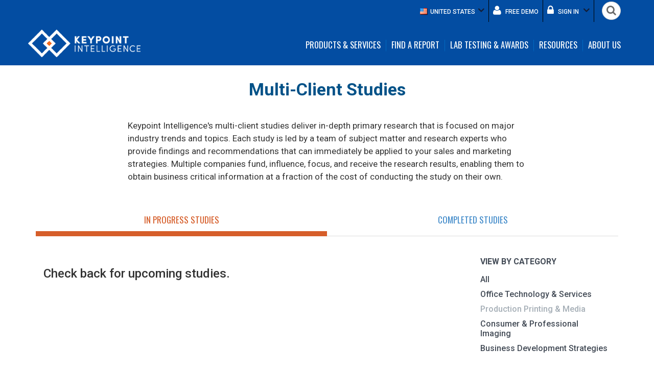

--- FILE ---
content_type: text/html; charset=utf-8
request_url: https://beta3.infotrends.com/products/multi-client-studies?cat=1312
body_size: 74749
content:



<!DOCTYPE html>
<html lang="en">
<head>
    <meta charset="utf-8">
    <meta http-equiv="X-UA-Compatible" content="IE=edge">
    <meta name="viewport" content="width=device-width, initial-scale=1">
    <!-- The above 3 meta tags *must* come first in the head; any other head content must come *after* these tags -->
        <meta name="keywords" content="multi client studies; syndicated research; shared cost studies; discounted research, affordable research" />
        <meta name="description" content="Our multi-client studies deliver in-depth primary research that is focused on major industry trends and topics. Each study is led by a team of subject matter and research experts who provide findings and recommendations that can immediately be applied to your sales and marketing strategies. Multiple companies fund, influence, focus, and receive the research results, enabling them to obtain business critical information at a fraction of the cost of conducting the study on their own." />
        <meta name="title" content="Multi-Client Studies" />
	<meta name="google-site-verification" content="CrP_Qn5xSK0azV6-aZ25Efwxlr2RS56ECpt_7xqxRgY" />
    <title>Multi-Client Studies - Keypoint Intelligence</title>
    <link href="/media/1465/400x400.png" type="image/x-icon" rel="shortcut icon" />
    <link href="/media/1465/400x400.png" type="image/x-icon" rel="icon" />
    <!-- Google Fonts -->
    <link href='//fonts.googleapis.com/css?family=Roboto:400,100,300,500,700,900' rel='stylesheet' type='text/css'>
    <link href='//fonts.googleapis.com/css?family=Oswald:400,300,700' rel='stylesheet' type='text/css'>
    <link href='//fonts.googleapis.com/css?family=Raleway:400,500,700,300' rel='stylesheet' type='text/css'>
    <link href="https://beta3.infotrends.com:443/css/font-awesome.min.css?rev=1.6.0.28107" rel="stylesheet">
    <link href="https://beta3.infotrends.com:443/css/bootstrap.min.css?rev=1.6.0.28107" rel="stylesheet">
    <link href="https://beta3.infotrends.com:443/css/jquery-ui.min.css?rev=1.6.0.28107" rel="stylesheet">
    <link href="https://beta3.infotrends.com:443/css/all.min.css?rev=1.6.0.28107" rel="stylesheet">
    <!-- HTML5 shim and Respond.js for IE8 support of HTML5 elements and media queries -->
    <!-- WARNING: Respond.js doesn't work if you view the page via file:// -->
    <!--[if lt IE 9]>
      <script src="https://oss.maxcdn.com/html5shiv/3.7.3/html5shiv.min.js"></script>
      <script src="https://oss.maxcdn.com/respond/1.4.2/respond.min.js"></script>
    <![endif]-->
    <!-- Go to www.addthis.com/dashboard to customize your tools -->
    
    
    

	<!-- Global site tag (gtag.js) - Google Analytics -->
	<script async src="https://www.googletagmanager.com/gtag/js?id=G-K17QLH00TK"></script>
	<script>
  		window.dataLayer = window.dataLayer || [];
  		function gtag(){dataLayer.push(arguments);}
  		gtag('js', new Date());

  		gtag('config', 'G-K17QLH00TK');
	</script>		
</head>
<body>
    <header class="header">
    

<nav class="util-nav">
    <div class="container cleafix">
        <div class="pull-right">
            <ul class="nav navbar-nav">
                <li class="dropdown">
                    <a href="#" class="dropdown-toggle" data-toggle="dropdown" role="button" aria-haspopup="true" aria-expanded="false">
                        
                        <span class='flag en-US'>United States</span><i class='fa fa-angle-down direction-icon'></i>
                    </a>
                    <ul class="dropdown-menu flags">
                        <li><a href="/hk"><span class="flag zh-HK">Hong Kong</span></a></li>
                        <li><a href="/sg"><span class="flag zh-SG">Singapore</span></a></li>
                        <li><a href="/au"><span class="flag en-AU">Australia</span></a></li>
                        <li><a href="/uk"><span class="flag en-GB">United Kingdom</span></a></li>
                        <li><a class="locale-us" href="/"><span class="flag en-US">United States</span></a></li>
                        <li><a href="/fr"><span class="flag fr-FR">France</span></a></li>
                        <li><a href="/de"><span class="flag de-DE">Germany</span></a></li>
                        <li><a href="/it"><span class="flag it-IT">Italy</span></a></li>
                        <li><a href="/jp"><span class="flag ja-JP">Japan</span></a></li>
                        <li><a href="/kr"><span class="flag ko-KR">Korea</span></a></li>
                    </ul>
                </li>
                <li>
                    <a href="/free-demo">
                        <i class="fa fa-user icon"></i>
                        Free demo
                    </a>
                </li>
                <li class="dropdown hidden-xs">
                    <a href="#" class="dropdown-toggle" data-toggle="dropdown" role="button" aria-haspopup="true" aria-expanded="false">
                        <i class="fa fa-lock icon"></i>
                        Sign in
                        <i class="fa fa-angle-down direction-icon"></i>
                    </a>
                    <ul class="dropdown-menu flags">
                        <li><a target="_blank" href="https://www.buyerslab.com/bliQ/Login">bliq</a></li>
                        <li><a target="_blank" href="https://client.keypointintelligence.com/bliq/login?infocenter">InfoTrends</a></li>
                        <!-- <li><a target="_blank" href="https://ultimateguide.infotrends.com/UltimateGuides/home.html">Ultimate Guide</a></li> -->
                    </ul>
                </li>
                <li>
                    <form action="/search" class="search-form">
                        <input type="search" name="searchtext">
                        <i class="fa fa-search icon"></i>
                    </form>
                </li>
            </ul>
        </div>
    </div>
</nav>
    
<nav class="main-nav navbar navbar-default">
    <div class="container">
        <div class="navbar-header">
            <button type="button" class="navbar-toggle collapsed" data-toggle="collapse" data-target="#main-nav" aria-expanded="false">
                <span class="sr-only">Toggle navigation</span>
                <span class="icon-bar"></span>
                <span class="icon-bar"></span>
                <span class="icon-bar"></span>
            </button>
            <a class="navbar-brand" href="/"><img src="/media/1106/keypoint_logo_final_ko.png" /></a>
        </div>
        <div class="collapse navbar-collapse" id="main-nav">
            <ul class="nav navbar-nav hidden-xs">
                

                <li class="dropdown mega-menu">
                    <a href="javascript:">Products & Services</a>
                    <div class="dropdown-menu product-service-menu">
                        <div class="mega-menu-container product-service">
                            <div class="menu-inner clearfix">
                                <div class="left-block pull-left">
                                    <div class="menu-section active" data-target="#subscriptionMenu">
                                        <div class="menu-section-inner">Subscription Services</div>
                                    </div>
                                    <div class="menu-section" data-target="#customConsulting">
                                        <div class="menu-section-inner">Custom Research & Consulting</div>
                                    </div>
                                </div>
                                <div class="right-block pull-left">
                                    <div id="subscriptionMenu" class="menu-content active">
                                        <div class="row">
                                            <div class="col-md-6 col-sm-6">
                                                <h4>Product Research & Sales Tools</h4>
                                                <ul>
                                                    <li><a href="/products/competitive-intelligence-sales-tools/">bliQ</a></li>
													<li><a href="/uverce/">UVERCE™</a></li>
                                                    <li><a href="/tracker/">Quarterly Tracker Program</a></li>
													
                                                </ul>
                                            </div>
                                            <div class="col-md-6 col-sm-6">
                                                <h4>Market Insight Trends & Advisory Services</h4>
                                                <ul>
                                                    
                                                    <li><a href="/advisory-service/office-technology-service/">Office Technology & Services</a></li>
                                                    <li><a href="/advisory-service/production-printing-media/">Production Printing & Media</a></li>
													<li><a href="https://keypointintelligence.com/additive-manufacturing">3D & Additive Manufacturing</a></li>
													<li><a href="https://keypointintelligence.com/home-security-cameras">Home Security Cameras</a></li>
													<li><a href="https://keypointintelligence.com/security">Security Services</a></li>												
												
                                                </ul>
                                            </div>
                                        </div>
                                    </div>
                                    <div id="customConsulting" class="menu-content">
                                        <div class="row">
                                            <div class="col-md-6 col-sm-6">
                                                <h4>Custom Research & Consulting</h4>
                                                <ul>
                                                    <li><a href="/products/custom-research-consulting#branding">Branding</a></li>
                                                    <li><a href="/products/custom-research-consulting#strategic-planning">Strategic Planning</a></li>
                                                    <li><a href="/products/custom-research-consulting#channel-strategy">Channel Strategy</a></li>
                                                    
                                                    <li><a href="/products/custom-research-consulting#customer-persona-segmentation-analysis">Customer Persona & Segmentation Analysis</a></li>
                                                    <li><a href="/products/custom-research-consulting#product-development">Product Development</a></li>
                                                    <li><a href="/products/custom-research-consulting#global-marketing-sizing-opportunity-assessment">Global Market Sizing Opportunity Assessment</a></li>
                                                    <li><a href="/products/custom-research-consulting#due-diligence">Due Diligence</a></li>
                                                    <li><a href="/products/custom-research-consulting#assessments-benchmarking">Assessments & Benchmarking</a></li>
                                                    <li><a href="/products/custom-research-consulting#pricing">Pricing</a></li>
                                                </ul>
                                            </div>
                                            <div class="col-md-6 col-sm-6">
                                                
                                                <h4>Multi-client Studies</h4>
                                                <ul>
                                                    <li><a href="/products/multi-client-studies#inprogress">In Progress</a></li>
                                                    <li><a href="/products/multi-client-studies#completed">Completed Studies</a></li>
                                                </ul>
                                            </div>
                                        </div>
                                    </div>
                                </div>
                            </div>
                        </div>
                    </div>
                </li>
                <li class="dropdown">
                    <a href="javascript:">Find a Report</a>
                    <ul class="dropdown-menu">
                        <li>
                            <a href="/research">BLI Product Search</a>
                        </li>
                        
                    </ul>
                </li>
                <li class="dropdown">
                    <a href="javascript:">Lab Testing & Awards</a>
                    <ul class="dropdown-menu">
                        <li>
                            <a href="/products/test-reports">Test Reports</a>
                        </li>
                        <li>
                            <a href="/products/pick-awards">BLI Awards</a>
                        </li>
                        <li>
                            <a href="/products/custom-testing-consulting">Custom Testing</a>
                        </li>
                        <li>
                            <a href="/testing">Our Testing Process</a>
                        </li>
						<li>
							<a href="https://keypointintelligence.com/additive-manufacturing">Additive Manufacturing</a>
						</li>
						<li>
							<a href="https://www.keypointintelligence.com/misc/security-cameras/home-security-cameras/">Home Security Cameras</a>
						</li>
						<li>
							<a href="https://keypointintelligence.com/security">Security Testing</a>
						</li>						
                    </ul>
                </li>
                <li class="dropdown">
                    <a href="javascript:">Resources</a>
                    <ul class="dropdown-menu">
                        						
						<li>
                            <a href="/news/awards">BLI Award Releases</a>
                        </li>
                        <li>
                            <a href="/news/editors-desk">Blog</a>
                        </li>						
						<li>
                            <a href="/news/podcast">Podcast</a>
                        </li>
                        
                        <li>
                            <a href="/products/events">Trade Shows & Events</a>
                        </li>
                        <li>
                            <a href="/covid-19">COVID-19</a>
                        </li>						
                        
                        					
                    </ul>
                </li>
                <li class="dropdown">
                    <a href="javascript:">About Us</a>
                    <ul class="dropdown-menu">
                        
						<li>
                            <a href="/about-us">About Us</a>
                        </li>
                        <li>
                            <a href="/about-us/leadership-team">Leadership Team</a>
                        </li>
                        <li>
                            <a href="/about-us/company-news/">Company News</a>
                        </li>
                        <li>
                            <a href="/about-us/analyst-team/">Analyst Team</a>
                        </li>
                        <li>
                            <a href="/about-us/careers">Careers</a>
                        </li>
                        <li>
                            <a href="/about-us/contact-us">Contact Us</a>
                        </li>
                    </ul>
                </li>
            </ul>

            <ul class="nav navbar-nav visible-xs-block mobile-menu">
                <li class="dropdown">
                    <a href="javascript:">Products & Services</a>
                    <ul class="dropdown-menu mega-menu">
                        <li class="block-heading">
                            <a href="javascript:">Product Research & Sales Tools</a>                            
                        </li>
                        <li><a href="/products/competitive-intelligence-sales-tools/">bliQ</a></li>
						<li><a href="/uverce/">UVERCE™</a></li>							
                        <li><a href="/tracker/">Quarterly Tracker Program</a></li>
						

                        <li class="block-heading">
                            <a href="javascript:">Market Insight Trends & Advisory Services</a>
                        </li>
                        
                        <li><a href="/advisory-service/office-technology-service/">Office Technology & Services</a></li>
                        <li><a href="/advisory-service/production-printing-media/">Production Printing & Media</a></li>
                        <li><a href="https://keypointintelligence.com/additive-manufacturing">3D & Additive Manufacturing</a></li>
						<li><a href="https://keypointintelligence.com/home-security-cameras">Home Security Cameras</a></li>	
						<li><a href="https://keypointintelligence.com/security">Security Services</a></li>	
                        <li class="block-heading">
                            <a href="javascript:">Custom Research & Consulting</a>
                        </li>
                        <li><a href="/products/custom-research-consulting#branding">Branding</a></li>
                        <li><a href="/products/custom-research-consulting#strategic-planing">Strategic Planning</a></li>
                        <li><a href="/products/custom-research-consulting#channel-strategy">Channel Strategy</a></li>
                        
                        <li><a href="/products/custom-research-consulting#customer-persona-segmentation-analysis">Customer Persona & Segmentation Analysis</a></li>
                        <li><a href="/products/custom-research-consulting#product-development">Product Development</a></li>
                        <li><a href="/products/custom-research-consulting#global-marketing-sizing-opportunity-assessment">Global Market Sizing Opportunity Assessment</a></li>
                        <li><a href="/products/custom-research-consulting#due-diligence">Due Diligence</a></li>
                        <li><a href="/products/custom-research-consulting#assessments-benchmarking">Assessments & Benchmarking</a></li>
                        <li><a href="/products/custom-research-consulting#pricing">Pricing</a></li>

                        

                        <li class="block-heading">
                            <a href="javascript:">Multi-client Studies</a>
                        </li>
                        <li><a href="/products/multi-client-studies#inprogress">In Progress</a></li>
                        <li><a href="/products/multi-client-studies#completed">Completed Studies</a></li>
                    </ul>
                </li>
                <li class="dropdown">
                    <a href="javascript:">Find a Report</a>
                    <ul class="dropdown-menu">
                        <li>
                            <a href="/research">BLI Product Search</a>
                        </li>
                        
                    </ul>
                </li>
                <li class="dropdown">
                    <a href="javascript:">Lab Testing & Awards</a>
                    <ul class="dropdown-menu">
                        <li>
                            <a href="/products/test-reports">Test Reports</a>
                        </li>
                        <li>
                            <a href="/products/pick-awards">BLI Awards</a>
                        </li>
                        <li>
                            <a href="/products/custom-testing-consulting">Custom Testing</a>
                        </li>
                        <li>
                            <a href="/testing">Our Testing Process</a>
                        </li>
						<li>
							<a href="https://keypointintelligence.com/additive-manufacturing">Additive Manufacturing</a>
						</li>
						<li>
							<a href="https://www.keypointintelligence.com/misc/security-cameras/home-security-cameras/">Home Security Cameras</a>
						</li>
						<li>
							<a href="https://keypointintelligence.com/security">Security Testing</a>
						</li>
                    </ul>
                </li>
                <li class="dropdown">
                    <a href="javascript:">Resources</a>
                    <ul class="dropdown-menu">
												
						<li>
                            <a href="/news/awards">BLI Award Releases</a>
                        </li>
                        <li>
                            <a href="/news/editors-desk">Blog</a>
                        </li>
                        <li>						
						<li>
                            <a href="/news/podcast">Podcast</a>
                        </li>
                        
                        <li>
                            <a href="/products/events">Trade Shows & Events</a>
                        </li>
                        <li>
                            <a href="/covid-19">COVID-19</a>
                        </li>						
                    </ul>
                </li>
                <li class="dropdown">
                    <a href="javascript:">About Us</a>
                    <ul class="dropdown-menu">
						
                        <li>
                            <a href="/about-us">About Us</a>
                        </li>
                        <li>
                            <a href="/about-us/leadership-team">Leadership Team</a>
                        </li>
                        <li>
                            <a href="/about-us/company-news/">Company News</a>
                        </li>
                        <li>
                            <a href="/about-us/analyst-team/">Analyst Team</a>
                        </li>
                        <li>
                            <a href="/about-us/careers">Careers</a>
                        </li>
                        <li>
                            <a href="/about-us/contact-us">Contact Us</a>
                        </li>
                    </ul>
                </li>
            </ul>
        </div>
    </div>
</nav>


</header>
    <div class="main-content">
        
<div class="landing-page">
	    <div class="bliq-grid">
                <div class="grid-section">
    <div  class='container-fluid'>
        <div class="nested-element ">
            <div class="clearfix ">
                    <div class="column ">
                        <div >
                                    
    
<p style="text-align: center;"> </p>
<p style="text-align: center;"><span style="font-family: Roboto, sans-serif; font-size: 34px; color: #045288;"><strong>Multi-Client Studies</strong></span></p>


                        </div>
                    </div>
            </div>
        </div>
    </div>
    <div  class='container' nested-class='text-center col-md-offset-2 col-md-8 research-head-paragraph'>
        <div class="nested-element text-center col-md-offset-2 col-md-8 research-head-paragraph">
            <div class="clearfix ">
                    <div class="column ">
                        <div >
                                    
    
<p style="text-align: left;">Keypoint Intelligence's multi-client studies deliver in-depth primary research that is focused on major industry trends and topics. Each study is led by a team of subject matter and research experts who provide findings and recommendations that can immediately be applied to your sales and marketing strategies. Multiple companies fund, influence, focus, and receive the research results, enabling them to obtain business critical information at a fraction of the cost of conducting the study on their own.</p>


                        </div>
                    </div>
            </div>
        </div>
    </div>
    <div class=container >
        <div class="nested-element ">
            <div class="clearfix ">
                    <div class="column ">
                        <div >
                                    
    

    
        <div class="research-tabs">
    <div class="row">
        <div class="col-md-12 research-tab-panel">
            <ul class="nav nav-tabs">
                <li role="presentation" class="active"><a href="#inprogress" id="inprogress-tab" role="tab" data-toggle="tab">In Progress Studies</a></li>
                <li role="presentation"><a href="#completed" id="completed-tab" role="tab" data-toggle="tab">Completed Studies</a></li>
            </ul>
        </div>
    </div>
    <div class="row">
        <div class="col-md-12 tab-content research-report">
            <div class="tab-pane active row" role="tabpanel" id="inprogress">
                <div class="col-sm-3 col-xs-12 pull-right">
                    
                    
                        <h3 class="category-title">VIEW BY CATEGORY</h3>
                            <h4 class="category-item"><a href="?">All</a></h4>
                                <h4 class="category-item"><a href="?cat=1311">Office Technology &amp; Services</a></h4>
                                <h4 class="category-item selected"><a href="?cat=1312">Production Printing &amp; Media</a></h4>
                                <h4 class="category-item"><a href="?cat=1313">Consumer &amp; Professional Imaging</a></h4>
                                <h4 class="category-item"><a href="?cat=1527">Business Development Strategies</a></h4>
                </div>
                <div class="col-sm-9 col-xs-12">
                        <h3>Check back for upcoming studies.</h3>
                </div>
            </div>

            <div class="tab-pane row" role="tabpanel" id="completed">

                <div class="col-sm-3 col-xs-12 pull-right">
                    <form role="form" action="#completed" class="form-inline research-filter" method="GET">

                        <div class="input-group">
                            <input type="text" class="form-control" name="keyword" value="" placeholder="Search Completed Reports">
                            <span class="input-group-btn">
                                <button class="btn btn-default" type="submit">
                                    <i class="fa fa-search"></i>
                                </button>
                            </span>
                        </div>
                        <br />
                    </form>
                        <h3 class="category-title">VIEW BY YEAR</h3>
                            <h4 class="category-item"><a href="?" class="selected">All</a></h4>
                                <h4 class="category-item"><a href="?year=2014">2014</a></h4>
                                <h4 class="category-item"><a href="?year=2015">2015</a></h4>
                                <h4 class="category-item"><a href="?year=2016">2016</a></h4>
                                <h4 class="category-item"><a href="?year=2017">2017</a></h4>
                                <h4 class="category-item"><a href="?year=2018">2018</a></h4>
                                <h4 class="category-item"><a href="?year=2019">2019</a></h4>
                                            <h3 class="category-title">VIEW BY CATEGORY</h3>
                            <h4 class="category-item"><a href="?">All</a></h4>
                                <h4 class="category-item"><a href="?cat=1311">Office Technology &amp; Services</a></h4>
                                <h4 class="category-item selected"><a href="?cat=1312">Production Printing &amp; Media</a></h4>
                                <h4 class="category-item"><a href="?cat=1313">Consumer &amp; Professional Imaging</a></h4>
                                <h4 class="category-item"><a href="?cat=1527">Business Development Strategies</a></h4>
                </div>
                <div class="col-sm-9 col-xs-12">

                            <div class="row report report-item">
                                <div class="col-md-12 report-title">
                                    <span>Production Sheet-fed Inkjet Printer Multi-client Study Breakout Report</span>
                                </div>

                                <div class="col-sm-4">
                                    <span class="report-img">
                                            <img src="/media/2093/hsijsheet-fedbanner3.jpg">
                                    </span>
                                </div>
                                <div class="col-sm-8 report-description">

                                    <p class="report-date">
                                        <span>
                                            September 06, 2018
                                        </span>
                                    </p>
                                    <p>
                                        <span class="description">
                                            <p>Keypoint Intelligence–InfoTrends has conducted an extensive analysis on the growing opportunity for production sheet-fed inkjet printing systems in North America and Western Europe. This research is designed to provide OEMs, paper mills, finishing equipment vendors with insights for product development decisions and resources for accelerating sales.</p>
<p> </p>
                                        </span>
                                    </p>
                                        <a href="mailto:sales@keypointintelligence.com">
                                            <i class="fa fa-envelope" aria-hidden="true"></i> Contact us
                                        </a>
                                </div>
                            </div>
                            <div class="row report report-item">
                                <div class="col-md-12 report-title">
                                    <span>High Speed Inkjet Printer Multi-client Study</span>
                                </div>

                                <div class="col-sm-4">
                                    <span class="report-img">
                                            <img src="/media/2094/hsijgraphic2.gif">
                                    </span>
                                </div>
                                <div class="col-sm-8 report-description">

                                    <p class="report-date">
                                        <span>
                                            March 30, 2018
                                        </span>
                                    </p>
                                    <p>
                                        <span class="description">
                                            <p>InfoTrends is conducting an extensive analysis on the growing opportunity for high speed inkjet printing systems in North America and Western Europe. The study is focusing on key application categories including transactional, promotional, publishing, and packaging (primarily folding cartons). The research will include in-depth interviews with 75 existing roll fed and cut sheet inkjet press users as well as a survey with over 300 companies that are considering purchasing a system in the next 6 to 12 months. The research is designed to provide OEMs, paper mills, and finishing equipment vendors with insights for product development decisions and resources for accelerating customer sales.</p>
<p> </p>
                                        </span>
                                    </p>
                                        <a href="mailto:sales@keypointintelligence.com">
                                            <i class="fa fa-envelope" aria-hidden="true"></i> Contact us
                                        </a>
                                </div>
                            </div>
                            <div class="row report report-item">
                                <div class="col-md-12 report-title">
                                    <span>Personalized Video: Evaluating Consumer Demand from Around the Globe</span>
                                </div>

                                <div class="col-sm-4">
                                    <span class="report-img">
                                            <img src="/media/2095/personalizedvideo.jpg">
                                    </span>
                                </div>
                                <div class="col-sm-8 report-description">

                                    <p class="report-date">
                                        <span>
                                            January 30, 2018
                                        </span>
                                    </p>
                                    <p>
                                        <span class="description">
                                            <p>Businesses that use personalized videos in their customer communications can achieve improved response rates as well as higher ROI. Personalized videos represent several key elements of an effective modern messaging campaign—the captivating nature of video attracts attention in an increasingly cluttered mix of messages, and 1-to-1 content rewards that attention with a more meaningful engagement.<br /><br />Despite the strong potential of personalized video, enterprise adoption has been slow thus far. Widespread use has been hindered by a limited understanding of the consumer’s perspective, along with a lack of established best practices for incorporating this new tool into a customer communications strategy. The unrealized potential of personalized video calls for focused research and technological clarity.<br /><br />This proposed consumer study aims to align the implementation and execution of personalized video campaigns with the expectations and preferences of those who will ultimately watch them. We also intend to provide roadmap planning input so technology vendors and solution providers can translate the revealed consumer expectations and preferences into functionalities and features of their personalized video offerings.</p>
                                        </span>
                                    </p>
                                        <a href="mailto:sales@keypointintelligence.com">
                                            <i class="fa fa-envelope" aria-hidden="true"></i> Contact us
                                        </a>
                                </div>
                            </div>
                            <div class="row report report-item">
                                <div class="col-md-12 report-title">
                                    <span>Pricing for Digital: Exploring New Models for Transactional Communications Delivery</span>
                                </div>

                                <div class="col-sm-4">
                                    <span class="report-img">
                                            <img src="/media/2098/pricing-for-digital.jpg">
                                    </span>
                                </div>
                                <div class="col-sm-8 report-description">

                                    <p class="report-date">
                                        <span>
                                            December 19, 2017
                                        </span>
                                    </p>
                                    <p>
                                        <span class="description">
                                            <p>As delivery of transactional communications continues to shift from physical to digital environments, the pricing discussion is becoming more complex for service providers and technology vendors. This is accentuated by emerging digital channels and the increasing need for real-time use of transactional data to drive communications. Service providers are bringing a variety of approaches to the market, making it difficult for enterprise prospects to compare competitive offerings. At the same time, many enterprises continue to separate print from electronic delivery in the RFP process, reducing opportunities for service providers to showcase pricing for a holistic approach to creation, management, and delivery of transactional communications.</p>
<p>Implementing digital channel delivery requires IT infrastructure and activities that are not always visible to clients. These capital-intensive investments often require a swift ROI that is not compatible with a print-oriented pricing model.<br /><br /></p>
                                        </span>
                                    </p>
                                        <a href="mailto:sales@keypointintelligence.com">
                                            <i class="fa fa-envelope" aria-hidden="true"></i> Contact us
                                        </a>
                                </div>
                            </div>
                            <div class="row report report-item">
                                <div class="col-md-12 report-title">
                                    <span>POD &amp; CDLP China 2017</span>
                                </div>

                                <div class="col-sm-4">
                                    <span class="report-img">
                                            <img src="/media/2099/pod_cdlp2017.gif">
                                    </span>
                                </div>
                                <div class="col-sm-8 report-description">

                                    <p class="report-date">
                                        <span>
                                            November 08, 2017
                                        </span>
                                    </p>
                                    <p>
                                        <span class="description">
                                            <p>Objectives of this research study:</p>
<ul>
<li>To estimate and forecast the digital production printing as well as the color digital label and packaging markets in China for the years between 2016-2021</li>
<li>To identify and explain market trends in China for production level digital technology for commercial printing-particularly for packaging and label converting</li>
<li>To advise clients about key production digital printing markets in China and give insight to help clients compete effectively there</li>
</ul>
                                        </span>
                                    </p>
                                        <a href="mailto:sales@keypointintelligence.com">
                                            <i class="fa fa-envelope" aria-hidden="true"></i> Contact us
                                        </a>
                                </div>
                            </div>
                            <div class="row report report-item">
                                <div class="col-md-12 report-title">
                                    <span>POD Japan - Hardware &amp; Solution Forecast 2017 Report</span>
                                </div>

                                <div class="col-sm-4">
                                    <span class="report-img">
                                            <img src="/media/2101/podjapan2017.gif">
                                    </span>
                                </div>
                                <div class="col-sm-8 report-description">

                                    <p class="report-date">
                                        <span>
                                            October 27, 2017
                                        </span>
                                    </p>
                                    <p>
                                        <span class="description">
                                            <p>Research objectives:</p>
<ul>
<li>Size and forecast the Japanese digital production printing markets (Commercial print, Quick print, Copy shop, Form printing, CRD/In-Plant) in terms of placements, installed based, print volume, etc…</li>
<li>To understand current market size and pain points for 3 major categories of production print solutions and provide the forecasts in Japan</li>
</ul>
                                        </span>
                                    </p>
                                        <a href="mailto:sales@keypointintelligence.com">
                                            <i class="fa fa-envelope" aria-hidden="true"></i> Contact us
                                        </a>
                                </div>
                            </div>
                            <div class="row report report-item">
                                <div class="col-md-12 report-title">
                                    <span>POD &amp; CDLP China 2016</span>
                                </div>

                                <div class="col-sm-4">
                                    <span class="report-img">
                                            <img src="/media/1331/podcdlpchina1.gif">
                                    </span>
                                </div>
                                <div class="col-sm-8 report-description">

                                    <p class="report-date">
                                        <span>
                                            December 31, 2016
                                        </span>
                                    </p>
                                    <p>
                                        <span class="description">
                                            <p>Our longstanding research into the Print on Demand market in China continues this year but will have an important addition, a focus on the market in that country for color digital print systems that print packaging and labels. This new report will give qualitative and quantitative insights about two categories of digital printing in China. The 2016 report will include a survey of packaging and label converters, and also of commercial printers. That survey, as well as personal interviews and other research, will examine the status and prospect of packaging and label printing applications at converters in China, and will also gauge the interest in such applications on the part of commercial printers there.</p>
                                        </span>
                                    </p>
                                        <a href="mailto:sales@keypointintelligence.com">
                                            <i class="fa fa-envelope" aria-hidden="true"></i> Contact us
                                        </a>
                                </div>
                            </div>
                            <div class="row report report-item">
                                <div class="col-md-12 report-title">
                                    <span>Beyond CMYK: The Use of Special Effects in Digital Printing</span>
                                </div>

                                <div class="col-sm-4">
                                    <span class="report-img">
                                            <img src="/media/1319/cmyk1.gif">
                                    </span>
                                </div>
                                <div class="col-sm-8 report-description">

                                    <p class="report-date">
                                        <span>
                                            December 31, 2016
                                        </span>
                                    </p>
                                    <p>
                                        <span class="description">
                                            <p>With the exception of a few devices, production color digital printing has been a process color world, where everything is reproduced with cyan, magenta, yellow, and black inks or toners. Many years ago, market leaders at the high end envisioned opportunities with value-added special effects beyond process color. They implemented the use of spot colors, clear toners, dimensional, and other effects that took advantage of the unique capabilities of digital print, namely the ability to personalize, on-demand print, and just-in-time manufacture documents that could not easily be reproduced using conventional methods. These trailblazers at the high end showed how production digital print could push beyond the short runs and quick turnarounds of much process color work.</p>
                                        </span>
                                    </p>
                                        <a href="mailto:sales@keypointintelligence.com">
                                            <i class="fa fa-envelope" aria-hidden="true"></i> Contact us
                                        </a>
                                </div>
                            </div>
                            <div class="row report report-item">
                                <div class="col-md-12 report-title">
                                    <span>Service Expansion Opportunities for Document Outsourcing in 2016</span>
                                </div>

                                <div class="col-sm-4">
                                    <span class="report-img">
                                            <img src="/media/1334/seoutsourcing1.gif">
                                    </span>
                                </div>
                                <div class="col-sm-8 report-description">

                                    <p class="report-date">
                                        <span>
                                            July 15, 2016
                                        </span>
                                    </p>
                                    <p>
                                        <span class="description">
                                            <p>The relevance of print-only outsourcing contracts is in decline. Enterprises are seeking external support for cross-media communications, creative services, data management, analytics, and other value-added services. Savvy and forward-thinking document outsourcing providers are in a unique position to help their customers transition to more effective communication platforms. This study identifies emerging services opportunities and offer a road map for document outsourcing providers to build new businesses around them.</p>
                                        </span>
                                    </p>
                                        <a href="mailto:sales@keypointintelligence.com">
                                            <i class="fa fa-envelope" aria-hidden="true"></i> Contact us
                                        </a>
                                </div>
                            </div>
                            <div class="row report report-item">
                                <div class="col-md-12 report-title">
                                    <span>Direct Marketing Production Printing &amp; Value-Added Services: A strategy for growth</span>
                                </div>

                                <div class="col-sm-4">
                                    <span class="report-img">
                                            <img src="/media/1322/directmarketing1.gif">
                                    </span>
                                </div>
                                <div class="col-sm-8 report-description">

                                    <p class="report-date">
                                        <span>
                                            December 16, 2015
                                        </span>
                                    </p>
                                    <p>
                                        <span class="description">
                                            <p>With advances in technology, this benchmark study is designed to look at what the future holds for marketers, consumers and direct mail printers as well as the requirements for support from both equipment and software providers. It explores how marketers want to leverage direct mail to effectively engage consumers. The study provides strategy and business development support to help vendors, print service providers, and marketing service providers capture high value pages and services in a cross media world.</p>
                                        </span>
                                    </p>
                                        <a href="mailto:sales@keypointintelligence.com">
                                            <i class="fa fa-envelope" aria-hidden="true"></i> Contact us
                                        </a>
                                </div>
                            </div>
                            <div class="row report report-item">
                                <div class="col-md-12 report-title">
                                    <span>The Future of Digital Packaging Workflows</span>
                                </div>

                                <div class="col-sm-4">
                                    <span class="report-img">
                                            <img src="/media/1321/digitalpackagingworkflows1.gif">
                                    </span>
                                </div>
                                <div class="col-sm-8 report-description">

                                    <p class="report-date">
                                        <span>
                                            November 11, 2015
                                        </span>
                                    </p>
                                    <p>
                                        <span class="description">
                                            <p>Manufacturers of consumer products and the companies that create packaging for them face many challenges today, often ones digital production methods help address. Manufacturers need to customize products to target many markets, and to put new versions on retail shelves quickly. Converters need to print short runs of packaging for brand owners efficiently and cost effectively. For all the companies involved, these basic challenges lead to a host of others in communications, job management, printing, and fulfillment.</p>
                                        </span>
                                    </p>
                                        <a href="mailto:sales@keypointintelligence.com">
                                            <i class="fa fa-envelope" aria-hidden="true"></i> Contact us
                                        </a>
                                </div>
                            </div>
                            <div class="row report report-item">
                                <div class="col-md-12 report-title">
                                    <span>Disruptive Supply Chain Strategies for the Wide Format Printing Industry</span>
                                </div>

                                <div class="col-sm-4">
                                    <span class="report-img">
                                            <img src="/media/1346/disruptivesupplychainwideformat.gif">
                                    </span>
                                </div>
                                <div class="col-sm-8 report-description">

                                    <p class="report-date">
                                        <span>
                                            December 24, 2014
                                        </span>
                                    </p>
                                    <p>
                                        <span class="description">
                                            <p>Effective supply chain management includes making sure that products are available to end users, priced properly and represented accurately by distributors. Executives have to develop strategies to deal with different size accounts, different geographic regions, and different types of distributors. This study is designed to identify new ways to approach managing the supply chain to improve customer loyalty, provide better brand messaging, and maximize profits.</p>
                                        </span>
                                    </p>
                                        <a href="mailto:sales@keypointintelligence.com">
                                            <i class="fa fa-envelope" aria-hidden="true"></i> Contact us
                                        </a>
                                </div>
                            </div>
                            <div class="row report report-item">
                                <div class="col-md-12 report-title">
                                    <span>Enterprise Document Capture: Process Gaps and Revenue Opportunities</span>
                                </div>

                                <div class="col-sm-4">
                                    <span class="report-img">
                                            <img src="/media/1339/enterprisedoccapture1.gif">
                                    </span>
                                </div>
                                <div class="col-sm-8 report-description">

                                    <p class="report-date">
                                        <span>
                                            November 21, 2014
                                        </span>
                                    </p>
                                    <p>
                                        <span class="description">
                                            <p>This study had three primary goals. First, this research uncovered high-volume capture trends within business processes, vertical markets, and across different types of capture environments. Secondly, it verified how effectively image life cycles enable automation within the classification, data capture, data validation, and delivery phases of a document capture operation. Finally, the study identified services and technology revenue opportunities that target business process gaps and inefficiencies.</p>
                                        </span>
                                    </p>
                                        <a href="mailto:sales@keypointintelligence.com">
                                            <i class="fa fa-envelope" aria-hidden="true"></i> Contact us
                                        </a>
                                </div>
                            </div>
                            <div class="row report report-item">
                                <div class="col-md-12 report-title">
                                    <span>Profiting through Digital Printing in the D&#233;cor Marketplace</span>
                                </div>

                                <div class="col-sm-4">
                                    <span class="report-img">
                                            <img src="/media/1320/decor1.gif">
                                    </span>
                                </div>
                                <div class="col-sm-8 report-description">

                                    <p class="report-date">
                                        <span>
                                            November 16, 2014
                                        </span>
                                    </p>
                                    <p>
                                        <span class="description">
                                            <p>In the past, production methods for decorative elements achieved the desired look and feel using traditional, analog print processes. Screen, gravure, and lithographic printing have created a wealth of designs, but by their nature they are meant for mass production and cannot efficiently create custom decoration or be cost effective in small batches. Today, after decades of ongoing development and improvements, digital printing is capturing ever-growing production volumes worldwide in a range of décor applications. In this particular study, a series of in-depth interviews and surveys allowed us to assess the impact of digital solutions, examine the sentiment of the Architect &amp; Interior design community (A&amp;D), and quantify the opportunity for manufacturers and suppliers of printing equipment and inks, software providers, and service providers.</p>
                                        </span>
                                    </p>
                                        <a href="mailto:sales@keypointintelligence.com">
                                            <i class="fa fa-envelope" aria-hidden="true"></i> Contact us
                                        </a>
                                </div>
                            </div>
                            <div class="row report report-item">
                                <div class="col-md-12 report-title">
                                    <span>Opportunities and Challenges in B2 Digital</span>
                                </div>

                                <div class="col-sm-4">
                                    <span class="report-img">
                                            <img src="/media/1317/b2digital1.gif">
                                    </span>
                                </div>
                                <div class="col-sm-8 report-description">

                                    <p class="report-date">
                                        <span>
                                            October 25, 2014
                                        </span>
                                    </p>
                                    <p>
                                        <span class="description">
                                            <p>B2 format color digital presses are forming a new, exciting wing of the digital print market in 2014, a dynamic segment that will be influential for many years to come. Sheet fed, full color digital presses for B2 format media starred at drupa in 2012 and since then the commitment of key suppliers to B2 and larger format printers has only grown, as has the interest of prospective users. Today, the ‘B2’ digital press market is at a tipping point: More than 100 presses in this class have been placed globally; meanwhile, more B2 models and even some larger ‘B1’ models are about to launch, and multiple vendors will need major placements to justify their big investments. Will they and their products find success?</p>
                                        </span>
                                    </p>
                                        <a href="mailto:sales@keypointintelligence.com">
                                            <i class="fa fa-envelope" aria-hidden="true"></i> Contact us
                                        </a>
                                </div>
                            </div>
                            <div class="row report report-item">
                                <div class="col-md-12 report-title">
                                    <span>The Production Printing Industry in North America: Understanding Industry Transformation</span>
                                </div>

                                <div class="col-sm-4">
                                    <span class="report-img">
                                            <img src="/media/1345/productionprintna1.gif">
                                    </span>
                                </div>
                                <div class="col-sm-8 report-description">

                                    <p class="report-date">
                                        <span>
                                            August 15, 2014
                                        </span>
                                    </p>
                                    <p>
                                        <span class="description">
                                            <p>This study examines various industry segments, and the impact of establishment size in both the in-plant and print for pay segments. This research study builds upon the results of our earlier studies but provides additional granularity. It examines PSP’s in four business segments. Our research indicates that where a PSP falls within this quadrant drives particular behavior including service expansion, the use of technology and capital investments.</p>
                                        </span>
                                    </p>
                                        <a href="mailto:sales@keypointintelligence.com">
                                            <i class="fa fa-envelope" aria-hidden="true"></i> Contact us
                                        </a>
                                </div>
                            </div>
                </div>
            </div>
        </div>
    </div>
    <div class="modal fade" id="multi-client-lead-form" tabindex="-1" role="dialog" aria-labelledby="lead-form-label">
        <div class="modal-dialog" role="document">
            <div class="modal-content">
                <div class="modal-header">
                    <button type="button" class="close" data-dismiss="modal" aria-label="Close"><span aria-hidden="true">&times;</span></button>
                    <h4 class="modal-title" id="lead-form-label">Multi-client Studies – View Prospectus Form</h4>
                </div>
                <form class="form-horizontal" action="https://webto.salesforce.com/servlet/servlet.WebToLead?encoding=UTF-8" method="POST">
                    <div class="modal-body">
                        <div class="salesforce-form">
                            <input type=hidden name="oid" value="00D50000000JUyO">

                            <!--Topic-->
                            <input type=hidden name="Topic__c" id="topic" value="">
                            <!--End Topic-->

                            <input type="hidden" name="leadsource" value="MultiClient - Prospectus (Web)" />
                            <label class="col-sm-12">Thank you for your interest in our multi-client study. To view the full prospectus, please complete the information below.</label>
                            <div class="form-group">
                                <label for="first_name" class="col-sm-3 control-label">First Name*</label>
                                <div class="col-sm-9">
                                    <input class="form-control" id="first_name" maxlength="40" name="firstname" type="text" required placeholder="First Name">
                                </div>
                            </div>
                            <div class="form-group">
                                <label for="last_name" class="col-sm-3 control-label">Last Name*</label>
                                <div class="col-sm-9">
                                    <input class="form-control" id="last_name" maxlength="80" name="lastname" type="text" required placeholder="Last Name">
                                </div>
                            </div>
                            <div class="form-group">
                                <label for="title" class="col-sm-3 control-label">Job Title*</label>
                                <div class="col-sm-9">
                                    <input class="form-control" id="title" maxlength="255" name="title" required type="text" placeholder="Job Title">
                                </div>
                            </div>
                            <div class="form-group">
                                <label for="company" class="col-sm-3 control-label">Company*</label>
                                <div class="col-sm-9">
                                    <input class="form-control" id="company" maxlength="40" name="company" type="text" required placeholder="Company">
                                </div>
                            </div>
                            <div class="form-group">
                                <label for="email" class="col-sm-3 control-label">Email*</label>
                                <div class="col-sm-9">
                                    <input class="form-control" id="email" maxlength="80" name="email" type="email" required placeholder="Email">
                                </div>
                            </div>
                            <div class="form-group">
                                <label for="phone" class="col-sm-3 control-label">Phone*</label>
                                <div class="col-sm-9">
                                    <input class="form-control" id="phone" maxlength="40" name="phone" type="text" required placeholder="Phone">
                                </div>
                            </div>
                        </div>
                    </div>
                    <div class="modal-footer">
                        <button type="button" class="btn btn-default" data-dismiss="modal">Close</button>
                        <button type="submit" class="btn btn-primary">Submit</button>
                    </div>
                </form>
            </div>
        </div>
    </div>

    <div class="modal fade" id="success-modal" tabindex="-1" role="dialog" aria-labelledby="lead-form-label">
        <div class="modal-dialog" role="document">
            <div class="modal-content">
                <div class="modal-header">
                    <button type="button" class="close" data-dismiss="modal" aria-label="Close"><span aria-hidden="true">&times;</span></button>
                    <h4 class="modal-title" id="lead-form-label"></h4>
                </div>
                <div class="modal-body">
                    <label>Thank you for your interest in our Multi-client study. Please use the link below to download the <span class="research-type">prospectus.</span></label>
                    <br />
                    <br />
                    <a target="_blank" class="link-button type-1 download-link" href="#">Download</a>
                </div>
                <div class="modal-footer">
                    <button type="button" class="btn btn-default" data-dismiss="modal">Close</button>
                </div>
            </div>
        </div>
    </div>
</div>
    


                        </div>
                    </div>
            </div>
        </div>
    </div>
    <div  class='container' nested-class='padding-xs-15'>
        <div class="nested-element padding-xs-15">
            <div class="clearfix row">
                    <div class="column col-md-8">
                        <div >
                        </div>
                    </div>
                    <div class="column col-md-4">
                        <div >
                        </div>
                    </div>
            </div>
        </div>
    </div>
    <div  class='container-fluid' nested-class='subscribe-banner text-white has-background-image' style='background-image:url(/media/1039/buyers_lab_category_sectionsixbk.jpg); background-size:cover;'>
        <div class="nested-element subscribe-banner text-white has-background-image">
            <div class="clearfix ">
                    <div class="column ">
                        <div >
                                    
    
<h1 style="text-align: center;">Have any questions?</h1>
<p> </p>


                                    
    

    
        <a class="link-button type-1" href="/About-Us/Contact-Us">Contact Us</a>
    


                        </div>
                    </div>
            </div>
        </div>
    </div>
                </div>
    </div>

</div>
    </div>
    



<footer class="footer">
    <div class="main-footer">
        <div class="container">
            <div class="row">
                <div class="col-sm-4 col-xs-12">
                    <div class="subscribe">
                        <p>Sign up for our email newsletter</p>
                        <div class="button-wrapper">
                            
							<a href="https://share.hsforms.com/1CwYTFJM7R5aSVVKld7Ki1Qbns2q" target="_blank" class="link-button type-1">Sign up</a>
                        </div>
                    </div>
                    
                </div>
                
                <div class="col-sm-2 hidden-xs">
                    <ul>
                        <li><a href="/About-Us">About Us</a></li>
                        <li><a href="/About-Us/Contact-Us">Contact Us</a></li>
                        
                    </ul>
                </div>

                <div class="col-sm-3 col-sm-offset-2 col-xs-12">
                    
                    <div class="company-info">
                        <p>KEYPOINT INTELLIGENCE</p>
<p>80 Little Falls Road</p>
<p>Fairfield, NJ 07004</p>
<p>TEL: <span>‪+1 973 797 2100‬</span></p>
<p><a href="mailto:info@keypointintelligence.com">info@keypointintelligence.com</a></p>
                        <p class="footer-social-icon">
                            <a class="linkedin" target="_blank" href="https://www.linkedin.com/company/keypoint-intelligence">
                                <i class="fa fa-linkedin fa-2x" aria-hidden="true"></i>
                            </a>
                            <a class="twitter" target="_blank" href="https://twitter.com/KeypointIntel">
                                <i class="fa fa-twitter fa-2x" aria-hidden="true"></i>
                            </a>
                        </p>
                    </div>
                </div>
            </div>
        </div>
    </div>
    <div class="copyright-text">
        <div class="container">
            <p>&#169; 2022 Keypoint Intelligence</p>
        </div>
    </div>
</footer>

    <script>
        var BLI = BLI || {};
        BLI.Config = BLI.Config || {};
        BLI.Config.SalesforceEndPointUrl = 'https://webto.salesforce.com/servlet/servlet.WebToLead?encoding=UTF-8';
		BLI.Config.BlockedEmailSuffixes = ["charter.net","comcast.net","cox.net","gmail.com","sbcglobal.net","verizon.net","yahoo.com","yahoo.co.uk","yahoo.de","yahoo.fr","bellsouth.net","freenet.de","me.com","optonline.net","att.net","web.de"];
        BLI.Config.MessageForBlockedEmailSuffixes = 'Please enter your business email. If you need to use a different email and the system will not let you, please email us directly - info@keypointintelligence.com or call 973-797-2100 (US); +44 (0) 118 977 2000 (EUR); +852 8200 4503 (APAC)';
    </script>
    <!-- Go to www.addthis.com/dashboard to customize your tools -->
    <script type="text/javascript" src="//s7.addthis.com/js/300/addthis_widget.js#pubid=ra-518a7ef2042212ca"></script>
	<!-- jQuery (necessary for Bootstrap's JavaScript plugins) -->
    <script src="https://beta3.infotrends.com:443/scripts/jquery.min.js?rev=1.6.0.28107"></script>
    <script src="https://beta3.infotrends.com:443/scripts/jquery-ui.min.js?rev=1.6.0.28107"></script>
    <!-- Include all compiled plugins (below), or include individual files as needed -->
    <script src="https://beta3.infotrends.com:443/scripts/bootstrap.min.js?rev=1.6.0.28107"></script>
    <script src="https://beta3.infotrends.com:443/scripts/js.cookie.min.js?rev=1.6.0.28107"></script>
    <script src="https://beta3.infotrends.com:443/scripts/jquery.validate.min.js?rev=1.6.0.28107"></script>
    <script src="https://beta3.infotrends.com:443/scripts/all.js?rev=1.6.0.28107"></script>
    <script src="https://beta3.infotrends.com:443/scripts/jquery.validate.min.js?rev=1.6.0.28107" type="text/javascript"></script>
<script src="https://beta3.infotrends.com:443/scripts/leadforms.min.js?rev=1.6.0.28107" type="text/javascript"></script>
<script src="https://beta3.infotrends.com:443/scripts/uri.min.js?rev=1.6.0.28107" type="text/javascript"></script>

    <script type="text/javascript">$(location.hash + '-tab').tab('show')</script>
<script type="text/javascript">var filters = $('.category-item').find('a'); filters.each(  function () { var thisHref = $(this).attr('href');var newHref = thisHref + '';if(thisHref.indexOf('#') > -1) { newHref = newHref.substring(0, thisHref.indexOf('#')); };$(this).attr('href', newHref + window.location.hash);});</script>
<script type="text/javascript">$('.research-tab-panel').on('click', 'a[role=tab]', function (e) {var href = $(this).attr('href');location.href = href;var filters = $('.category-item').find('a');filters.each(function () { var thisHref = $(this).attr('href'); var newHref = thisHref + ''; if(thisHref.indexOf('#') > -1) { newHref = newHref.substring(0, thisHref.indexOf('#')); }; console.log(newHref); console.log(href); $(this).attr('href', newHref + href);});});</script>

    
    

    <script>
        $('.form-validate').validate({
            rules: {
                email: {
                    required: true,
                    email: true,
                    validEmailSuffix: true
                }
            }
        });
    </script>

    <script>
        (function (i, s, o, g, r, a, m) {
            i['GoogleAnalyticsObject'] = r; i[r] = i[r] || function () {
                (i[r].q = i[r].q || []).push(arguments)
            }, i[r].l = 1 * new Date(); a = s.createElement(o),
            m = s.getElementsByTagName(o)[0]; a.async = 1; a.src = g; m.parentNode.insertBefore(a, m)
        })(window, document, 'script', 'https://www.google-analytics.com/analytics.js', 'ga');

        ga('create', 'UA-89792231-1', 'auto');
        ga('send', 'pageview');

    </script>
				 
	<!-- Start of HubSpot Embed Code -->
		<script type="text/javascript" id="hs-script-loader" async defer src="//js.hs-scripts.com/19585250.js"></script>
	<!-- End of HubSpot Embed Code -->
				 
</body>
</html>



--- FILE ---
content_type: text/css
request_url: https://beta3.infotrends.com/css/all.min.css?rev=1.6.0.28107
body_size: 66916
content:
@charset "UTF-8"; .covid-header-img img { width: 100% !important; } .util-nav{background-color:#034da2;color:#fff;font-weight:500;font-size:12px;text-transform:uppercase;}.util-nav .nav .open>a{background-color:transparent;border:none;}.util-nav .nav>li{float:left;}.util-nav .nav>li+li{border-left:1px solid #000;}.util-nav li>a{color:#fff;padding:10px 8px;}.util-nav li>a:hover,.util-nav li>a:focus{background-color:transparent;}.util-nav .dropdown-menu{background-color:#006bc2;border:none;}.util-nav .dropdown-menu li>a{padding-left:15px;padding-right:15px;}.util-nav .dropdown-menu li>a:hover,.util-nav .dropdown-menu li>a:focus{color:#fff;background-color:#034da2 !important;}.util-nav .open .dropdown-menu{position:absolute;background-color:#006bc2;}.util-nav .direction-icon{font-size:20px;margin-left:5px;color:#131d36;font-weight:700;}.util-nav .icon{font-size:20px;margin-right:5px;}.flag{padding-left:20px;}.flag.de-DE{background:url(../img/flags/de-DE.png) no-repeat left center;}.flag.en-AU{background:url(../img/flags/en-AU.png) no-repeat left center;}.flag.en-GB{background:url(../img/flags/en-GB.png) no-repeat left center;}.flag.en-US{background:url(../img/flags/en-US.png) no-repeat left center;}.flag.fr-FR{background:url(../img/flags/fr-FR.png) no-repeat left center;}.flag.it-IT{background:url(../img/flags/it-IT.png) no-repeat left center;}.flag.ja-JP{background:url(../img/flags/ja-JP.png) no-repeat left center;}.flag.ko-KR{background:url(../img/flags/ko-KR.png) no-repeat left center;}.flag.zh-HK{background:url(../img/flags/zh-HK.png) no-repeat left center;}.flag.zh-SG{background:url(../img/flags/zh-SG.png) no-repeat left center;}.search-form{margin:3px 0 3px 15px;position:relative;min-width:32px;height:37px;margin-right:10px;}.search-form .icon{position:absolute;right:4px;top:7px;color:#696969;}.search-form input[type=search]{position:absolute;right:0;outline:none;-webkit-appearance:textfield;-webkit-box-sizing:content-box;box-sizing:content-box;background-color:#fff;border:solid 1px #ccc;padding:5px 15px;height:24px;width:5px;-webkit-border-radius:120px;-moz-border-radius:120px;border-radius:120px;-webkit-transition:all .5s;-moz-transition:all .5s;transition:all .5s;font-size:14px;}.search-form input[type=search]::-webkit-search-decoration,.search-form input[type=search]::-webkit-search-cancel-button{display:none;}.search-form input[type=search]:focus{width:150px;border-color:#045288;color:#000;padding-right:40px;border-color:#66afe9;outline:0;-webkit-box-shadow:inset 0 1px 1px rgba(0,0,0,.075),0 0 8px rgba(102,175,233,.6);box-shadow:inset 0 1px 1px rgba(0,0,0,.075),0 0 8px rgba(102,175,233,.6);}.search-form input[type=search]:-moz-placeholder{color:transparent;}.search-form input[type=search]::-webkit-input-placeholder{color:transparent;}.main-nav.navbar{background-color:#034da2;border:none;border-radius:0;font-size:16.8px;font-weight:500;text-transform:uppercase;font-family:'Oswald',sans-serif;margin-bottom:0;}.main-nav.navbar.stick-nav .navbar-brand{padding:10px;}.main-nav.navbar.stick-nav .navbar-brand>img{width:180px;}.main-nav.navbar.stick-nav ul.navbar-nav>li{height:38px;}.main-nav.navbar .navbar-brand>img{width:220px;-webkit-transition:all .5s;-moz-transition:all .5s;transition:all .5s;}.main-nav.navbar .navbar-brand{-webkit-transition:all .5s;-moz-transition:all .5s;transition:all .5s;}.main-nav.navbar ul.navbar-nav>li{transition:.3s ease;height:50px;}.main-nav.navbar ul.navbar-nav>li>a{background-color:transparent;color:#fff;border-bottom:4px solid #034da2;}.main-nav.navbar ul.navbar-nav>li>a:hover{border-bottom:4px solid #fff;padding-bottom:5px;}.main-nav.navbar ul.navbar-nav>li+li a{border-left:1px solid #006bc2;}.main-nav.navbar .dropdown-menu{background-color:#fff;border:none;padding:10px 20px;-moz-box-shadow:5px 5px 5px rgba(174,174,174,.35);-webkit-box-shadow:5px 5px 5px rgba(174,174,174,.35);box-shadow:5px 5px 5px rgba(174,174,174,.35);}.main-nav.navbar .dropdown-menu ul{padding:0;margin:0;list-style:none;}.main-nav.navbar .dropdown-menu li>a{color:#000;padding:10px 0;font-size:14px;font-weight:500;text-transform:initial;border:none !important;}.main-nav.navbar .dropdown-menu li>a:hover{color:#d65e2a;background-color:transparent !important;}.main-nav.navbar .navbar-brand{height:auto;}.sub-nav{width:100%;border-bottom:1px solid #ccc;text-align:center;font-size:15.4px;}.sub-nav ul{list-style-type:none;padding:15px 0;margin-bottom:0 !important;}.sub-nav ul li{display:inline;padding:0 15px;border-right:1px solid #c2cbd4;}.sub-nav ul li a{color:#006bc2;font-weight:700;}.sub-nav ul li.active a{color:#a6afb7;}.sub-nav ul li:last-of-type{border:none;}.background-cover{background-size:cover !important;}.mega-menu .dropdown-menu{padding:0 !important;}.mega-menu .dropdown-menu.product-service-menu{left:-160px !important;}.mega-menu .mega-menu-container{min-width:300px;}.mega-menu .mega-menu-container .menu-inner{height:100%;}.mega-menu .mega-menu-container.product-service{width:1000px;}.mega-menu .mega-menu-container.product-service .right-block{width:830px;}.mega-menu .mega-menu-container .left-block{background:#034da2;width:170px;height:100%;font-size:17px;padding:90px 0;}.mega-menu .mega-menu-container .left-block .menu-section{cursor:pointer;text-align:center;position:relative;color:#fff;}.mega-menu .mega-menu-container .left-block .menu-section+.menu-section{margin-top:20px;}.mega-menu .mega-menu-container .left-block .menu-section .menu-section-inner{padding:40px 20px;}.mega-menu .mega-menu-container .left-block .menu-section.active .menu-section-inner{background:#fff;color:#d65e2a;width:110%;margin-left:-15px;-moz-box-shadow:-5px 5px 5px rgba(94,94,94,.35);-webkit-box-shadow:-5px 5px 5px rgba(94,94,94,.35);box-shadow:-5px 5px 5px rgba(94,94,94,.35);padding-left:30px;padding-right:30px;}.mega-menu .mega-menu-container .right-block .menu-content{padding:30px 40px;display:none;}.mega-menu .mega-menu-container .right-block .menu-content.active{display:block;}.mega-menu .mega-menu-container .right-block .menu-content h4{text-transform:capitalize;display:inline-block;padding-bottom:10px;border-bottom:2px solid #006bc2;color:#006bc2 !important;}.mega-menu .mega-menu-container .right-block .menu-content h4 a{color:#006bc2 !important;}.mega-menu .mega-menu-container .right-block .menu-content ul{margin-top:10px;}.mega-menu .mega-menu-container .right-block .menu-content ul li+li{margin-top:15px;}.mobile-menu li{height:auto !important;}.mobile-menu .dropdown-menu{position:relative;float:none;max-height:50vh;overflow:auto;border-radius:0;box-shadow:none !important;}.mobile-menu .mega-menu li{padding-left:10px;}.mobile-menu .mega-menu li.block-heading{padding-left:0;}.mobile-menu .mega-menu li.block-heading a{color:#006bc2 !important;}.navbar-default .navbar-toggle{border-color:#fff;margin-top:15px;}.navbar-default .navbar-toggle .icon-bar{background-color:#fff;}.footer{color:#fff;text-align:center;}.footer .copyright-text{height:50px;background-color:#113165;line-height:50px;}.footer .copyright-text p{padding:0;margin:0;}.footer .main-footer{background-color:#034da2;padding-top:50px;min-height:250px;padding-bottom:20px;}.footer .footer-nav{padding:0 20px;}.footer ul{padding:0;margin:0;list-style:none;}.footer ul li+li{margin-top:10px;}.footer ul li a{color:#fff;font-family:'Oswald',sans-serif;font-size:14px;text-transform:uppercase;}.footer ul li a:hover{color:#d65e2a;text-decoration:none;}.footer .company-info p{margin:0;padding:0;font-size:15px;color:#d4dae1;font-weight:700;}.footer .company-info a{color:#fff;}.footer .company-info a:hover{color:#d65e2a;}.footer .subscribe p{font-family:'Oswald',sans-serif;font-size:16px;text-transform:uppercase;}.footer .subscribe .subscribe-input input{width:100%;padding:10px;color:#000;font-family:'Oswald',sans-serif;font-size:16px;}.footer .subscribe .button-wrapper{margin-top:15px;}.footer .subscribe .button-wrapper button{background-color:#5db2da;border:medium none;border-radius:25px;font-size:16px;font-weight:700;text-transform:uppercase;padding:10px 30px;}.footer .subscribe .button-wrapper button:hover{color:#fff;}body{font-family:"Roboto",sans-serif !important;padding:0 !important;}.container-fluid{padding:0 !important;}a,a:hover{text-decoration:none !important;cursor:pointer;}label.error{color:#ff3838;}.page-heading{padding:115px 20px;text-align:center;color:#fff;background-image:url(../img/BL_pick-awards_Hero.jpg);background-repeat:no-repeat;background-size:cover;}.page-heading h1{font-size:46px;}.landing-page h2{font-size:32px;}.landing-page .nested-element table{width:100%;}.landing-page .nested-element table tr td{vertical-align:top;}.landing-page .nested-element p,.landing-page .nested-element ul{font-size:17px;line-height:25px;}.landing-page .nested-element .brand-list img{width:50%;}.landing-page .nested-element .brand-list h2{text-align:center;}.landing-page .nested-element .testing-content p{color:#434b56;}.landing-page .nested-element .testing-content h2{text-align:center;}.landing-page .nested-element .testing-content h3{margin-top:75px;}.landing-page .nested-element .testing-content img{max-width:100%;}.landing-page .pick-awards-video{margin:84px 0;}iframe{max-width:100%;}.pagination>li>a,.pagination>li>span{padding:4px 7px;}a.link-button.type-1{background-color:#d65e2a;color:#fff;text-transform:uppercase;padding:8px 40px;border-radius:30px;font-weight:500;font-size:15px;}a.link-button.type-2{border:1px solid #00acec;color:#00acec;padding:11px 30px;display:inline-block;font-size:14px;}.align-left{text-align:left;}.align-right{text-align:right;}.margin-top-60{margin-top:60px;}.nopadding{padding:0 !important;}.nopadding-xs{padding:0;}.padding-xs-15{padding-left:15px;padding-right:15px;}.padding-30{padding:30px !important;}.padding-right-30{padding-right:30px;}.text-white{color:#fff !important;}.border-left{border-left:1px solid #d7dce1;}a.read{color:#d65e2a !important;text-transform:uppercase;font-weight:700;}a.read:before{font-family:fontawesome;content:"";font-size:.8em;vertical-align:4%;padding:0 .6em;}.ui-autocomplete{max-height:300px;overflow-y:auto;overflow-x:hidden;padding-right:20px;}* html .ui-autocomplete{height:300px;}.ui-menu .ui-menu-item{position:relative;margin:0;padding:3px 15px 3px 6px;cursor:pointer;min-height:0;list-style-image:url([data-uri]);}.sk-double-bounce{width:40px;height:40px;position:relative;margin:40px auto;}.sk-double-bounce .sk-child{width:100%;height:100%;border-radius:50%;background-color:#1185ea;opacity:.6;position:absolute;top:0;left:0;animation:sk-doubleBounce 2s infinite ease-in-out;}.sk-double-bounce .sk-double-bounce2{animation-delay:-1s;}@keyframes sk-doubleBounce{0%,100%{transform:scale(0);}50%{transform:scale(1);}}.loading-indicator{position:absolute;top:40%;left:48%;z-index:1001;}.overlay-mask{position:absolute;top:0;left:0;background:rgba(0,0,0,.5);z-index:1000;height:100%;width:100%;}.page-404{margin:20px 0;}.pagination-wrapper{text-align:center;}.text-center img{display:inline-block;}a.bliq{display:block;color:#fff;font-family:'Roboto',sans-serif;text-transform:uppercase;font-weight:500;font-size:15.4px;padding-top:23px;}a.bliq:before{font-family:"fontawesome";content:"";font-size:10.78px;padding:0 11px;vertical-align:5%;}.modal{z-index:100000 !important;}.purchase-button{background-color:#fff;color:#d65e2a;border:1px solid #adafb3;text-transform:uppercase;padding:8.8px 37.8px;border-radius:30px;font-weight:700;font-size:12.6px;text-align:center;display:inline-block;width:210px;}.purchase-button:hover{color:#d65e2a;}.product-buttons{text-align:center;}.product-buttons a+a{margin-top:12.6px;}.column-news>.row>.col-md-8{width:100%;float:left;}.column-news>.row>.col-md-4{width:100%;float:right;}.about.fullwidth img{width:100%;height:auto;}.about.autowidth{max-width:100%;width:auto;height:auto;}.about.section-two{margin-bottom:2em;}.about.section-four{border-bottom:1px solid #d5d8dc;padding:25px 0;}.about{color:#434b56;}.about h1{font-size:2em !important;font-weight:500 !important;margin-top:60px !important;text-align:center;color:#000;font-family:'Raleway',sans-serif;}.about p{line-height:25px;padding-bottom:.7em;font-size:1.1em;}.management-team .leadImg{text-align:center;}.management-team .leadImg:hover{transform:scale(1.0005);-webkit-box-shadow:2px 3px 5px 0 rgba(0,0,0,.39);-moz-box-shadow:2px 3px 5px 0 rgba(0,0,0,.39);box-shadow:2px 3px 5px 0 rgba(0,0,0,.39);border:1px solid #e1e1e1;}.management-team .leadImg .info{margin-top:20px;}.management-team .leadImg a{color:#4679bc;text-transform:uppercase;font-weight:500;cursor:pointer;}.management-team .leadImg p{font-style:italic;line-height:17px;}.management-team .leadImg img{max-width:100%;}.management-team .leadModal .modal-header .close{color:#4679bc;opacity:1 !important;}.maps.info{float:left;background-color:#ddeff8;text-align:left;padding:2.3em;}.address-box{height:235px;margin-bottom:40px;background-color:#ddeff8;padding-top:35px;padding-left:35px;overflow-y:overlay;}.address-box::-webkit-scrollbar-track{-webkit-box-shadow:inset 0 0 6px rgba(0,0,0,.3);background-color:#f5f5f5;}.address-box::-webkit-scrollbar{width:4px;background-color:#f5f5f5;}.address-box::-webkit-scrollbar-thumb{background-color:#8bc4e1;border-radius:10px;background-image:-webkit-gradient(linear,0 0,0 100%,color-stop(.5,rgba(255,255,255,.2)),color-stop(.5,transparent),to(transparent));}.map-about-us{width:100% !important;height:235px;}.home-carousel .carousel .carousel-indicators{display:none;bottom:15%;}.home-carousel .carousel .carousel-indicators li{width:18px;height:18px;background-color:rgba(93,178,218,.6);}.home-carousel .carousel .carousel-indicators li.active{background-color:#fff;}.home-carousel .carousel .carousel-indicators li+li{margin-left:10px;}.home-carousel .carousel .carousel-caption{position:absolute;top:0;color:#fff;left:10%;right:10%;padding:0 !important;} .carousel-caption { top: 50% !important; transform: translateY(-50%); bottom: initial; -webkit-transform-style: preserve-3d; -moz-transform-style: preserve-3d; transform-style: preserve-3d; } .home-carousel .carousel .carousel-caption *{color:#fff;}.home-carousel .carousel .carousel-caption p{font-weight:700;font-size:14px;margin-top:10px;}.home-carousel .carousel .carousel-caption h1{font-family:'Raleway',sans-serif;font-size:24px !important;line-height:24px;text-shadow:1px 1px 10px #888;}.award-block{height:438px;overflow:hidden;}.award-block.left{margin-right:-15px;}.award-block.right{margin-left:-15px;}.award-block.award-links{padding:30px 0 30px 40px;background-size:cover;}.award-block.award-links h4{font-weight:700;}.award-block.award-links a,.award-block.award-links a:hover,.award-block.award-links a:focus{color:#fff;}.award-block.award-links ul{margin-top:15px;padding-left:0;list-style:none;}.award-block.award-links ul li{padding-bottom:20px;text-transform:uppercase;font-size:13px;font-weight:700;letter-spacing:1px;}.award-block.award-links ul li:before{font:normal normal normal 14px/1 FontAwesome;content:"";font-size:13px;padding:0 13px;color:#fff;vertical-align:4%;}.award-block .carousel .carousel-indicators li{background-color:rgba(93,178,218,.6);border:none;height:15px;width:15px;}.award-block .carousel .carousel-indicators li.active{background-color:#fff;}.award-block .carousel .carousel-indicators li+li{margin-left:10px;}.award-block .carousel .carousel-caption{background-color:rgba(0,0,0,.4);height:145px;padding-top:50px;width:100%;bottom:0;right:0;padding-bottom:0;left:0;font-size:18px;line-height:18px;}.award-block .carousel .carousel-control{display:none;}.company-news{height:400px;}.company-news.left{margin-right:-15px;}.company-news.right{margin-left:-15px;}.company-news iframe{width:100% !important;height:100% !important;}.testimonial{background-size:cover;text-align:center;padding:85px 225px;}.testimonial p:first-of-type{font-family:'Raleway',sans-serif;font-size:35px;line-height:40px;padding:0;}.home-tab-panel .nav-tabs>li{background-color:transparent;text-align:center;-moz-box-sizing:border-box;-webkit-box-sizing:border-box;box-sizing:border-box;}.home-tab-panel .nav-tabs>li>a{background-color:#fff;border:none;margin:0;color:#006bc2;border-top:10px solid #fff;font-family:'Oswald',sans-serif;text-transform:uppercase;font-weight:500;font-size:17px;border-radius:0;height:70px;}.home-tab-panel .nav-tabs>li>a:hover,.home-tab-panel .nav-tabs>li>a:focus{color:#2a6496;background-color:#fff;border:none;border-top:10px solid #fff;}.home-tab-panel .nav-tabs>li.active>a{color:#d65e2a !important;border-top:10px solid #d65e2a;}.home-tab-panel .nav-tabs>li+li{padding-left:10px;}.home-tab-panel .tab-content{padding:20px;}.main-content{min-height:calc(100vh - 428px);}.carousel .item img{width:100% !important;}.home-newsfeed{background-color:#f5f5f5;}.home-newsfeed.first-block{margin-top:30px;}.home-newsfeed.last-block{margin-bottom:40px;border-top:solid 1px #eee;margin-top:10px;}.newsfeed-home-rollup ul{margin:0;padding:0;list-style:none;}.newsfeed-home-rollup h1{font-size:17px;font-weight:700;margin:20px 0 10px;padding-bottom:10px;text-transform:uppercase;color:#333;}.newsfeed-home-rollup .news-item h3{font-size:18px;}.newsfeed-home-rollup .news-item h3 a,.newsfeed-home-rollup .news-item h3 a:hover,.newsfeed-home-rollup .news-item h3 a:visited{color:#0b8fcc;text-decoration:none;font-size:18px;}.newsfeed-home-rollup .news-item p{font-size:14px;}.hero-banner video{width:100%;}.hero-banner .loop-video{position:relative;}.hero-banner .loop-video .loop-overlay{position:absolute;left:calc(50% - 150px);top:calc(50% - 80px);width:300px;text-align:center;}.hero-banner .loop-video .loop-overlay .play-button{text-transform:uppercase;color:#fff;font-weight:700;font-size:18px;line-height:40px;height:40px;cursor:pointer;display:inline-block;margin-top:10px;}.hero-banner .loop-video .loop-overlay .play-button span{font-size:40px;line-height:40px;margin-right:10px;}.hero-banner .loop-video .loop-overlay h1{margin:0;font-size:32px;color:#fff;text-transform:uppercase;font-weight:700;}.hero-banner .loop-video .loop-overlay h1 span.dot{background:url(../img/diamond-click.png) no-repeat;background-position:0 100%;width:20px;height:20px;display:inline-block;background-size:cover;margin-left:5px;}.hero-banner .slight-wrapper .slight{border-top:60px solid transparent;border-right:0 solid #fff;border-bottom:50px solid #fff;position:absolute;bottom:0;z-index:1;}.hero-banner .slight-wrapper h1{position:absolute;bottom:25px;z-index:2;text-align:center;width:100%;text-transform:uppercase;font-size:18px;}.hero-banner .slight-wrapper h1 span{color:#d65e2a;}.solution-content{position:relative;}.solution-content img{max-width:100%;}.solution-content .top-work-tab{position:initial !important;}.solution-content .work-tab{opacity:0;text-align:center;margin-top:20px;position:absolute;left:0;right:0;bottom:0;}.solution-content .work-tab .nav-tabs{border:none;}.solution-content .work-tab .nav-tabs li{text-align:center;margin-bottom:10px;}.solution-content .work-tab .nav-tabs li a{text-align:center;display:inline-block;position:relative;padding:0;}.solution-content .work-tab .nav-tabs li a span{text-transform:uppercase;font-size:16px;display:inline-block;}.solution-content .work-tab .nav-tabs li a:hover{border:none;background-color:transparent;}.solution-content .work-tab .nav-tabs li:first-child{margin-left:13%;}.solution-content .work-tab .nav-tabs li:nth-child(2){margin-right:13%;float:right;}.solution-content .work-tab .nav-tabs li.noclick{width:33.3333%;}.solution-content .work-tab .nav-tabs li.noclick a .diamond-img{display:none;}.solution-content .work-tab .nav-tabs li.noclick a span{margin-top:15px;}.solution-content .work-tab .nav-tabs li.noclick a .home-img{display:block;position:relative;}.solution-content .work-tab .nav-tabs li.noclick a .home-img .back-img{width:80px;}.solution-content .work-tab .nav-tabs li.noclick a .home-img .icon-img{width:40px;height:40px;}.solution-content .work-tab .nav-tabs li.noclick a .hover-img{visibility:hidden;position:absolute;margin:auto;top:0;left:0;right:0;}.solution-content .work-tab .nav-tabs li.noclick a .hover-img .back-img{width:80px;}.solution-content .work-tab .nav-tabs li.noclick a .hover-img .icon-img{width:40px;height:40px;}.solution-content .work-tab .nav-tabs li.noclick a .icon-img{position:absolute;left:0;right:0;top:0;bottom:0;margin:auto;}.solution-content .work-tab .nav-tabs li.clicked{width:100%;margin-left:0;margin-right:0;}.solution-content .work-tab .nav-tabs li.clicked a{width:100%;padding-left:30px;text-align:left;}.solution-content .work-tab .nav-tabs li.clicked a .home-img{display:inline-block;}.solution-content .work-tab .nav-tabs li.clicked a .home-img .back-img,.solution-content .work-tab .nav-tabs li.clicked a .home-img .icon-img{display:none;}.solution-content .work-tab .nav-tabs li.clicked a .home-img .diamond-img{display:inline-block;}.solution-content .work-tab .nav-tabs li.clicked a .hover-img{display:inline-block;}.solution-content .work-tab .nav-tabs li.clicked a .hover-img .back-img,.solution-content .work-tab .nav-tabs li.clicked a .hover-img .icon-img,.solution-content .work-tab .nav-tabs li.clicked a .hover-img .diamond-img{display:none;}.solution-content .work-tab .nav-tabs li.clicked span{margin-top:5px;margin-left:20px;font-size:16px;}.solution-content .work-tab .nav-tabs li.clicked.active a{color:#e26629;border:none;background:transparent;outline:none;}.solution-content .work-tab .nav-tabs li.clicked.active a span{border-bottom:4px solid #e26629;font-weight:normal;}.solution-content .work-tab .nav-tabs li.clicked.active a .home-img .back-img,.solution-content .work-tab .nav-tabs li.clicked.active a .home-img .icon-img,.solution-content .work-tab .nav-tabs li.clicked.active a .home-img .diamond-img{display:none;}.solution-content .work-tab .nav-tabs li.clicked.active a .hover-img .back-img,.solution-content .work-tab .nav-tabs li.clicked.active a .hover-img .icon-img{display:none;}.solution-content .work-tab .nav-tabs li.clicked.active a .hover-img .diamond-img{display:inline-block;}.solution-content .tab-pane{padding:0 15px;}.solution-content #home-tab{text-align:center;height:400px;}.solution-content #home-tab h1{font-size:38px;margin:60px 0;}.solution-content #home-tab h2{font-size:28px;text-transform:uppercase;}.solution-content #strategy-tab{background-position:center;background-size:cover;background-image:url(/img/strategy.jpg);}.solution-content #strategy-tab .strategy-list{margin-top:30px;}.solution-content #strategy-tab .strategy-list li{margin-bottom:20px;}.solution-content .tab-content{padding:0;}.solution-content .tab-content h3{color:#007db9;font-size:35px;text-transform:uppercase;}.solution-content .tab-content h5{font-size:18px;font-weight:normal;}.solution-content .tab-content a{display:inline-block;margin:5px 0 10px;font-size:14px;}.solution-content .tab-content .tab-description{font-size:18px;text-align:center;margin-top:30px;}.solution-content .tab-content span.tab-description{font-size:16px;margin:15px 0;display:block;text-align:left;}.solution-content .tab-content .view-content{font-size:14px;padding:0 15px;}.solution-content .tab-content .view-content ul{padding-left:40px;margin-bottom:15px;}.solution-content .tab-content .view-content h6{color:#007db9;font-size:20px;font-weight:700;margin-top:20px;}.solution-content .tab-content .view-content h6 a{color:#007db9;font-size:20px;font-weight:700;}.solution-content .tab-content .view-content .sm-title{font-size:20px;color:#007db9;margin-top:25px;display:block;height:45px;}.solution-content .tab-content .view-content margin-img{margin-top:10px;}.solution-content .tab-content .view-content .marketing-award{position:relative;height:270px;width:270px;display:inline-block;}.solution-content .tab-content .view-content .marketing-award .img1{position:absolute;width:220px;left:0;}.solution-content .tab-content .view-content .marketing-award .img2{position:absolute;width:150px;right:0;top:25%;}.solution-content .tab-content .view-content .img-evaluation{background:#174489;width:170px;height:170px;display:inline-block;border-radius:101px;position:relative;margin:15px 0;}.solution-content .tab-content .view-content .img-evaluation img{position:absolute;margin:auto;top:0;bottom:0;left:0;right:0;width:85px;height:75px;}.solution-content .content-img img{max-width:100%;}.who-we-are{margin:20px 0;color:#fff;position:relative;}.who-we-are h3{margin:0 0 20px 0;font-size:28px;}.who-we-are p{font-size:16px;}.who-we-are .more-button{position:absolute;bottom:50px;left:calc(50% - 60px);}.who-we-are video{width:100%;}.twitter-block iframe{width:100% !important;height:455px !important;}.home-banner{position:relative;}.home-banner .close-button{position:absolute;top:0;right:3px;cursor:pointer;text-align:center;font-size:20px;color:#d65e2a;}.subscribe-banner{background-repeat:no-repeat;background-size:cover;color:#fff;text-align:center;padding:3.95em 0;}.subscribe-banner h1,.subscribe-banner h2,.subscribe-banner h3{font-size:42px;padding-bottom:12.6px;margin-top:20px;margin-bottom:10px;}.subcribe-widget{background-color:#ddeff8;height:350px;padding:1.7em 0;margin:2.5em 0;clear:both;font-size:.9em;text-align:center;}.subcribe-widget span.head{text-transform:uppercase;font-size:1.3em;font-weight:700;color:#131d36;}.subcribe-widget h2{font-family:'Raleway',sans-serif;margin-top:-.1em !important;color:#0b8fcc;font-size:2em !important;font-weight:400 !important;}.subcribe-widget .email-input{border-radius:3px;height:45px;padding:.6em .4em;width:275px;display:inline-block;max-width:100%;}.subcribe-widget .btn-submit{background-color:#d65e2a;border:0 none;border-radius:30px;display:block;margin:7px auto;padding:.7em 1.3em;text-align:center;text-transform:uppercase;}.subcribe-widget hr{margin-top:0;background-color:#9ccee9;padding-bottom:.1em;margin-bottom:.9em;}.intro{margin-top:10px;}.intro span.head{text-transform:uppercase;display:block;color:#d65e2a;font-weight:700;font-size:42px;letter-spacing:2px;font-family:'Raleway',sans-serif;}.intro h2{font-family:'Raleway',sans-serif;color:#000;font-size:39.2px;margin-top:12px;margin-bottom:40px;}.intro p{color:#434b56;font-size:16.8px;padding:0 50px 33px;line-height:25px;}.competitive.item{border-bottom:1px solid #ddd;}.competitive .promo-left{color:#4dc0e7;}.competitive .promo-left p{line-height:inherit;}.competitive .promo-left span{font-size:7em;font-weight:300;display:block;}.competitive .promo-left span:nth-of-type(2){font-size:2em;margin-top:-1em;font-family:'Raleway',sans-serif;font-weight:400;}.competitive .promo-right{color:#fff;}.competitive .promo-right ul{padding:2.6em 2em 0;list-style-type:none;}.competitive .promo-right ul li{border-bottom:1px solid #4dc0e7;padding:.5em 0;line-height:30px;font-size:.9em;}.competitive .promo-right ul li:first-of-type{font-size:1.4em;font-weight:500;padding-right:2em;text-transform:uppercase;}.competitive .promo-right ul li:last-of-type{border-bottom:0;}.competitive .heading{margin-top:5em;}.competitive .heading h2{font-family:'Raleway',sans-serif;color:#000;font-size:2.8em !important;margin-top:.3em !important;margin-bottom:1em;}.competitive .heading p{color:#434b56;font-size:1.2em;padding:0 3em 2em;line-height:25px;}.competitive .section-left{float:left;font-family:'Raleway',sans-serif;font-size:2em;padding-top:1.5em;}.competitive .section-left p{color:#5db2da;padding:0;line-height:35px;font-size:1.2em;}.competitive .section-right{float:left;padding-top:3em;}.competitive .section-right p{color:#434b56;font-size:1.2em;padding:0 3em 2em;line-height:25px;}.competitive-tab-panel{margin-bottom:50px;padding:0 15px;}.competitive-tab-panel .tab-content{padding-top:55px;}.competitive-tab-panel .nav-tabs>li{width:100% !important;border-top:1px solid #ccc;}.competitive-tab-panel .nav-tabs>li>a{padding-bottom:10px;font-size:14px;font-weight:700;text-align:center;color:#434b56;}.competitive-tab-panel .nav-tabs>li>a:hover,.competitive-tab-panel .nav-tabs>li>a:focus{border:none;border-color:transparent;background-color:transparent;}.competitive-tab-panel .nav-tabs>li.active>a,.competitive-tab-panel .nav-tabs>li.active>a:hover,.competitive-tab-panel .nav-tabs>li.active>a:focus{border:none;color:#d65e2a;}.competitive-tab-panel .tab-text{margin-top:130px;}.competitive-tab-panel .tab-text h1,.competitive-tab-panel .tab-text h2,.competitive-tab-panel .tab-text h3{color:#1c2023;font-weight:700;font-size:19.6px;line-height:23px;}.competitive-tab-panel .tab-text p{color:#434b56;padding:4.6px 0 0 0;line-height:20px;font-size:15.4px;}.competitive-hero{position:relative;margin:0 auto;color:#fff;}.competitive-hero h1{text-align:center;font-size:49px;padding-top:34px;font-family:'Raleway',sans-serif;}.competitive-hero p.copy{padding:0 !important;line-height:28px;font-size:20.16px;}.competitive-hero #Stage{background:rgba(23,36,44,.5) !important;margin:20px auto;text-align:center;width:100% !important;}.competitive-hero #Stage .edgeLoad-EDGE-46963866,.competitive-hero #Stage .edgeLoad-EDGE-58451309,.competitive-hero #Stage .edgeLoad-EDGE-53413955{visibility:hidden;}.competitive-hero #Stage *{left:0 !important;right:0 !important;margin:0 auto !important;}.competitive-hero #Stage #Stage_C1,.competitive-hero #Stage #Stage_C2,.competitive-hero #Stage #Stage_C3{display:inline-block;position:relative !important;}.competitive-hero #Stage #Stage_C1,.competitive-hero #Stage #Stage_C2{margin-right:7px !important;}.competitive-hero #Stage #Stage_Text span{display:block;}.competitive-hero ul{list-style-type:none;margin-top:30px;margin-bottom:30px;padding-left:0;}.competitive-hero ul li{display:inline-block;margin:10px 0 30px;}.competitive-hero ul li a.btnOrg{background-color:#d65e2a;color:#fff;font-family:'Roboto',sans-serif;text-transform:uppercase;padding:.4em 3em;border-radius:30px;font-weight:500;}.free-demo{margin:0 auto;padding-bottom:3em;}.free-demo .col-md-6.column{padding:0 5px;}.free-demo .free-demo-form{border-left:1px solid #d7dce1;padding-left:2.2em;padding-top:1.3em;}.whats-new-banner{margin-top:50px;}.whats-new-banner img{width:100%;}.whats-new-body{border:1px solid #ddd;border-radius:12px;padding:5px;margin:20px auto;}.whats-new-body .list-item{padding:10px 0;}.whats-new-body .how-to{padding-bottom:30px;border-bottom:1px solid #ddd;margin-bottom:30px;}.whats-new-body .how-to .how-to-header{background:#131d36 none repeat scroll 0 0;text-align:center;font-size:24px;color:#fff;padding:5px 0;font-weight:700;}.whats-new-body .how-to .left-c{padding:40px;}.whats-new-body .how-to .left-c .btn-large{font-size:128%;}.whats-new-body .how-to .left-c .cancel{background:#1a9d39 none repeat scroll 0 0;box-shadow:0 5px #2f7331;color:#fff;white-space:normal;}.whats-new-body .how-to .right-c .more-links{margin-top:20px;}.whats-new-body .how-to .right-c .more-links ul{list-style-type:none;}#research-tabs{text-align:center;list-style-type:none;margin-top:20px;}#research-tabs li{display:inline;padding:20px 40px;margin:0 10px;border-bottom:4px solid #d75e1e;}#research-tabs li span{line-height:3em;}#research-tabs li span a:hover{color:#d75e1e;}#research-tabs li.active{color:#d75e1e;}.article-collection{margin-top:50px;}.article-collection .wrap{max-height:200px;padding:8px;}.article-collection .wrap img{max-width:150px;max-height:100px;position:relative;}.advisory-banner .cate-item{width:50%;float:left;padding:40px;}.advisory-banner .cate-item .link-content:hover{border:1px solid #fff;}.advisory-banner .cate-item .link-content .symbol{margin:15px;}.advisory-banner .cate-item:nth-child(2n+1){text-align:left;}.advisory-banner .cate-item:nth-child(2n+1) .link-content{padding:20px;width:180px;height:180px;float:left;text-align:center;}.advisory-banner .cate-item:nth-child(2n+1) .link-content .symbol i.fa{font-size:4em !important;}.advisory-banner .cate-item:nth-child(2n){text-align:right;}.advisory-banner .cate-item:nth-child(2n) .link-content{padding:20px;width:180px;height:180px;float:right;text-align:center;}.advisory-banner .cate-item:nth-child(2n) .link-content .symbol i.fa{font-size:4em !important;}.advisory-banner .cate-item:last-child{text-align:left;}.advisory-banner .cate-item:last-child .link-content{padding:20px;width:180px;height:180px;float:right;text-align:center;}.advisory-banner .cate-item:last-child .link-content .symbol i.fa{font-size:4em !important;}.advisory-hero{position:relative;min-height:300px;background:url(/img/top_u3.jpg);background-position:50% 0;background-repeat:no-repeat;background-size:cover;background-attachment:fixed;}.advisory_child{margin-top:60px;color:#fff;padding:15px;text-align:center;}.advisory_child h1{text-transform:uppercase;display:inline-block;font-family:Oswald-Medium,Oswald Medium,Oswald;font-style:normal;font-weight:400;}.advisory_child h1.border{border:2px solid #fff;padding:35px 50px;display:inline-block;font-weight:500;}.advisory_child .circle{margin-top:20px;color:#333;font-size:40px;}.advisory_child .circle i{background-color:#fff;padding:15px 20px;border-radius:50%;}.advisory_child .head-intro{font-weight:600;line-height:20px;font-size:18px;text-transform:uppercase;}.advisory_child button{border:1px solid #fff;padding:10px 15px;background-color:rgba(255,255,255,.9);border-radius:15px;color:rgba(0,0,0,.9);text-transform:uppercase;font-weight:bolder;font-size:.8em;margin-top:10px;}.advisory_child button:hover{background-color:rgba(0,0,0,.5);color:#fff;}.button-call{background-color:#fff;color:#868686;border-radius:50%;width:80px;height:80px;padding-top:20px;margin-top:20px;}.advisory_child_el{height:170px;}.advisory_child_el.square{min-width:50%;margin-bottom:20px;}.advisory_child_el .child_inner{box-sizing:border-box;border:1px solid #fff;width:80%;min-height:90%;height:175px;padding:4px;}.advisory_child_el .child_inner a{display:block;width:100%;height:100%;color:#fff;}.advisory_child_el .child_inner a span{text-align:center;display:block;}.advisory_child_el .child_inner a span:nth-child(odd){font-size:3em;margin:30px auto 10px auto;}.advisory_child_el .child_inner a span:nth-child(even){font-size:.9em;text-transform:uppercase;}.advisory_child_el .child_inner:nth-child(odd){margin-left:0;}.advisory_child_el .child_inner:nth-child(even){margin-right:0;}.content .col{padding:0 12px;}.content h3,.content h4{font-family:"Oswald-Bold","Oswald Bold","Oswald";font-weight:700;text-align:center;font-size:20px;text-transform:uppercase;}.content>div p{text-align:left;visibility:visible;font-weight:400;font-style:normal;line-height:28px;}.content>div p.underline{font-style:italic;text-decoration:underline;}.content.gray{background-color:rgba(215,215,215,.4);text-align:center;}.content.gray .header{width:80%;display:inline-block;}.content.gray .header *{text-align:center;}.advisory-intro{margin-top:20px;margin-bottom:20px;}.advisory-intro .intro{margin:0 40px;}.advisory-intro .intro .sub-header{font-size:2em;}.consumer-list ul.team-list .left,.consumer-list ul.team-list .right{position:absolute;top:0;height:100%;width:10%;background:rgba(255,255,255,.9);}.consumer-list ul.team-list .left i.fa,.consumer-list ul.team-list .right i.fa{position:absolute;top:50%;left:50%;transform:translateY(-50%);font-size:20px;cursor:pointer;}.advisory-icon{padding:50px 0 35px;}.advisory-icon article{text-align:center;}.advisory-icon article img{width:150px;max-width:100%;}.advisory-icon article p{color:#0a49a5;line-height:normal;text-transform:capitalize;margin:15px 0;}.research-tabs,.whitepapers,.events-list{margin-bottom:100px;}.research-tabs .research-tab-panel .nav-tabs,.whitepapers .research-tab-panel .nav-tabs,.events-list .research-tab-panel .nav-tabs{text-align:center;}.research-tabs .research-tab-panel .nav-tabs li,.whitepapers .research-tab-panel .nav-tabs li,.events-list .research-tab-panel .nav-tabs li{background-color:transparent;text-align:center;-moz-box-sizing:border-box;-webkit-box-sizing:border-box;box-sizing:border-box;}.research-tabs .research-tab-panel .nav-tabs li a,.whitepapers .research-tab-panel .nav-tabs li a,.events-list .research-tab-panel .nav-tabs li a{padding:10px 60px;background-color:#fff;border:none;margin:0;color:#428bca;border-top:10px solid #fff;font-family:'Oswald',sans-serif;text-transform:uppercase;font-weight:500;font-size:17px;border-radius:0;}.research-tabs .research-tab-panel .nav-tabs li.active a,.whitepapers .research-tab-panel .nav-tabs li.active a,.events-list .research-tab-panel .nav-tabs li.active a{color:#d65e2a !important;border-bottom:10px solid #d65e2a;}.whitepapers .research-tab-panel .nav-tabs li{float:none;display:inline-block;}.research-tabs .research-tab-panel .nav-tabs,.events-list .research-tab-panel .nav-tabs{text-align:center;}.research-tabs .research-tab-panel .nav-tabs li,.events-list .research-tab-panel .nav-tabs li{background-color:transparent;text-align:center;-moz-box-sizing:border-box;-webkit-box-sizing:border-box;box-sizing:border-box;float:left;width:100%;}.whitepapers,.events-list{margin-top:0;}.research-head-paragraph{padding:30px 0;}.research-report,.events-list{margin-top:40px;text-align:left;}.research-report .input-group,.events-list .input-group{margin-bottom:25px;}.research-report .report,.events-list .report{cursor:pointer;min-height:220px;padding:8px;border-bottom:1px solid #d7dce1;}.research-report .report .tool-set,.events-list .report .tool-set{visibility:hidden;}.research-report .report .report-title,.events-list .report .report-title{text-transform:uppercase;color:#428bca;font-weight:600;display:block;padding-bottom:18px;margin-top:0;}.research-report .report h4.category-item:last-child,.events-list .report h4.category-item:last-child{margin-bottom:25px;}.research-report .report .report-calendar,.events-list .report .report-calendar{background-image:url(../img/calendar-icon.png);background-size:80px 80px;width:80px;height:80px;float:right;color:#000;}.research-report .report .report-calendar .date,.research-report .report .report-calendar>span,.events-list .report .report-calendar .date,.events-list .report .report-calendar>span{height:80px;text-align:center;padding-top:30px;display:block;}.research-report .report .report-description,.events-list .report .report-description{text-align:justify;}.research-report .report .report-description a,.events-list .report .report-description a{color:#929292;font-size:18px;}.research-report .report .report-description .description,.events-list .report .report-description .description{padding:4px;}.research-report .report .report-description .description .event-location,.events-list .report .report-description .description .event-location{font-weight:700;margin-bottom:10px;display:block;}.research-report .report .report-description .description a.read-more,.events-list .report .report-description .description a.read-more{font-style:italic;color:#d65e2a;}.research-report .report .report-img img,.events-list .report .report-img img{max-width:100%;max-height:180px;float:left;margin:4px 12px 4px 0;}.research-article{margin-top:40px;margin-bottom:40px;}.research-article .thumbnail{margin-top:10px;margin-bottom:10px;}.research-article .thumbnail img{max-height:300px;}.category-item a{color:#434b56;border-top:0 !important;font-size:16px;}.selected a{color:#a6afb7;}.category-title{box-sizing:border-box;color:#434b56;font-family:"Roboto",sans-serif;font-size:16px;font-weight:700;line-height:20px;margin-bottom:14px;text-align:left;margin-top:0;}.event-item .report-detail{color:#000;}.event-item .description *{color:#000;text-align:left;}.filter-group{margin-bottom:40px;}.filter-group .group-title{text-transform:uppercase;font-weight:600;border-bottom:2px solid #d65e2a;padding:8px;font-size:18px;}.filter-group .filter{border-top:1px solid #e4e4e4;}.filter-group .filter .filter:first-of-type{border:none;}.filter-group .filter a{color:#333;font-weight:700;font-size:18px;padding:8px;display:block;width:100%;word-wrap:break-word;position:relative;}.filter-group .filter .item{margin-left:8px;}.filters .selected{color:#808080;}.consumer-list{margin-top:10px;border-top:1px solid #e4e4e4;width:100%;}.consumer-list:first-of-type{border:none;}.consumer-list .content{padding-left:30px;}.consumer-list .content .sub-title{font-style:italic;}.consumer-list .item a{font-weight:400;font-size:16px;}.consumer-list>a{color:#333;font-weight:700;font-size:18px;padding:15px 10px;display:block;width:100%;word-wrap:break-word;position:relative;}.consumer-list>a.selected{color:#a6afb7;}.consumer-list>a i.fa{position:absolute;top:50%;transform:translateY(-50%);right:0;}.consumer-list ul.team-list{position:relative;text-align:center;overflow-x:hidden;width:100%;white-space:nowrap;}.consumer-list ul.team-list li{display:inline-block;*display:inline;*zoom:1;margin:10px;}.consumer-list ul.team-list li img{width:100%;display:block;border:1px solid #333;}.consumer-list ul.team-list li span{text-align:left;}.consumer-list ul.team-list li span.name{text-align:left;font-weight:500;margin-top:10px;text-transform:uppercase;}.consumer-list ul.team-list li span.pos{text-align:left;font-weight:400;font-style:italic;font-size:13px;}.consumer-list ul.team-list .left{left:0;box-shadow:9px 9px 5px -9px rgba(0,0,0,.63);}.consumer-list ul.team-list .right{right:0;box-shadow:-9px 9px 5px -9px rgba(0,0,0,.63);}.consumer-list-border{border:1px solid #e4e4e4;}.consumer-list-border:hover{background:#d75e1e;}.alphabet-wrapper{text-align:center;padding-top:20px;padding-bottom:30px;}.alphabet-wrapper:last-child{border:none;}.alphabet-wrapper .alphabet-filter{flex:1;display:inline;text-align:center;border-right:1px solid #333;cursor:pointer;padding:0 15px;word-wrap:break-word;color:#333;}.diamondRC{padding:50px 0;}.diamondRC li{text-align:center;}.diamondRC li a{text-align:center;display:inline-block;position:relative;padding:0;}.diamondRC li a .diamond-img{display:block;position:relative;}.diamondRC li a .hover-img{display:none;position:absolute;margin:auto;top:0;left:0;right:0;}.diamondRC li a .hover-img ul{position:absolute;top:0;padding:0;list-style-type:none;}.diamondRC li a .hover-img ul li{margin-top:15px;}.diamondRC li a label{text-transform:uppercase;font-size:20px;margin-top:15px;}.diamondRC li a .icon-img{position:absolute;width:66px;left:0;right:0;top:0;bottom:0;margin:auto;}.diamondRC li a:hover{background-color:transparent;}.diamondRC li a:hover .diamond-img{visibility:hidden;}.diamondRC li a:hover .hover-img{display:block;}.diamondRC li a:focus{outline:none;background:none;}.analyst-bio{margin-bottom:100px;font-size:18px;}.analyst-bio .bio-info{border-right:1px solid #d7dce1;}.analyst-bio .bio-info .info i.fa{font-size:1.3em;}.analyst-bio .bio-info .info .avatar{padding:0 20px;}.analyst-bio .bio-info .info .avatar img{max-height:260px;max-width:220px;}.analyst-bio .bio-info .info .contact{float:left;}.analyst-bio .bio-info .info .contact p{margin-bottom:40px;}.analyst-bio .bio-info .info .contact span{display:block;}.analyst-bio .bio-info .info .contact span.name{text-transform:uppercase;font-weight:600;}.analyst-bio .bio-info .info .contact span.position{font-style:italic;}.analyst-bio .bio-info .info .contact span.social a{margin:0 10px;}.analyst-bio .bio-info .bio{margin:10px;padding:20px;text-align:justify;line-height:26px;}.analyst-members{margin-top:30px;margin-bottom:100px;border-right:1px solid #d7dce1;}.analyst-members a{color:#000;}.analyst-members a.active{color:#000;}.analyst-members a:hover{color:#ff6a00;}.analyst-members a.visited{color:#000;}.analyst-members a .bio{padding:4px;max-height:400px;}.analyst-members a .bio:hover{transform:scale(1.0005);-webkit-box-shadow:2px 3px 5px 0 rgba(0,0,0,.39);-moz-box-shadow:2px 3px 5px 0 rgba(0,0,0,.39);box-shadow:2px 3px 5px 0 rgba(0,0,0,.39);border:1px solid #e1e1e1;}.analyst-members a .bio .avatar{text-align:center;}.analyst-members a .bio .avatar img{max-width:125px;max-height:320px;}.analyst-members a .bio .info{padding:16px;}.analyst-members a .bio .info span{display:block;}.analyst-members a .bio .info span.name{font-weight:600;}.expertise-filter{padding-left:40px;margin-top:20px;}.expertise-filter .view-all{margin:10px 0;}.related-members{border-top:2px solid #ddd;}.related-members h4{margin-bottom:20px;font-weight:700;text-transform:uppercase;}.related-members .member-info{margin-top:10px;}.related-members .member-info .member-title{text-transform:uppercase;font-weight:700;font-size:16px;margin:0;}.related-members .member-info .member-title a{color:#000 !important;}.related-members .member-info .member-position{font-style:italic;font-size:14px;margin:0;}.research-data{margin:20px 0;position:relative;}.research-data #searchbox{color:#089ee4;height:40px;padding-right:45px;}.research-data #searchbox::-webkit-input-placeholder{color:#089ee4;}.research-data #searchbox::-moz-placeholder{color:#089ee4;}.research-data .product-search-form div.form-group{position:relative;}.research-data .product-search-form div.form-group .search-button{position:absolute;top:0;right:0;height:40px;width:40px;line-height:40px;background:#d65e2a;text-align:center;border-radius:0 4px 4px 0;color:#fff;font-size:18px;cursor:pointer;}.research-data .product-filter{font-size:14px;border-right:1px solid #ddd;margin-bottom:30px;}.research-data .product-filter .filter-block h4{font-size:14px;font-weight:700;text-transform:uppercase;}.research-data .product-filter .filter-block ul{margin:0;padding:0;list-style:none;}.research-data .product-filter .filter-block ul li a{color:#434b56;font-weight:500;}.research-data .product-filter .filter-block ul li a.active{color:#a5acb5;}.research-data .product-search-result{font-size:14px;}.research-data .product-search-result .list-product ul{margin:0;padding:0;list-style:none;}.research-data .product-search-result .list-product ul li+li{margin-top:20px;}.research-data .product-search-result .image{width:50%;}.research-data .product-search-result .image a{display:inline-block;border:1px solid #c2cbd4;}.research-data .product-search-result .image a img{width:125px;}.research-data .product-search-result .details{height:100%;border-bottom:1px solid #ddd;width:100%;float:left;}.research-data .product-search-result .details p{margin:0;}.research-data .product-search-result .details .introduction-date{font-size:14px;color:#c2cbd4;}.research-data .product-search-result .details .product-name{font-size:18px;color:#0b8fcc;font-weight:700;}.research-data .product-search-result .details .features{color:#434b56;font-size:12.5px;font-weight:700;}.research-data .product-search-result .details .flags>*{margin-right:5px;}.research-data.in-homepage .pagination{display:none;}.research-data.in-homepage .read{margin-top:30px;display:inline-block;}.product-details{margin-bottom:25px;}.product-details .sub-nav{margin-bottom:30px;position:relative;}.product-details .add-this-share{position:absolute;bottom:-40px;right:25px;}.product-details .add-this-share .addthis-text{color:#f8694d;padding:7px 10px;text-transform:uppercase;font-weight:700;font-size:17px;}.product-details .right-column{margin-top:30px;}.product-details .details-info h1{color:#333;font-size:31px;padding-bottom:21px;margin:0;border-bottom:1px solid #ddd;font-weight:300 !important;}.product-details .details-info .features{font-size:22.5px;color:#434b56;border-right:1px solid #ddd;}.product-details .details-info .features .date{font-size:17.5px;}.product-details .details-info .features p{margin:0;}.product-details .details-info .features,.product-details .details-info .awards{padding-top:15px;padding-bottom:15px;}.product-details .details-info .awards .award{text-align:center;color:#d65e2a;font-size:11px;font-weight:700;text-transform:uppercase;padding:2px 16px;}.product-details .details-info .awards .award a,.product-details .details-info .awards .award span{display:block;}.product-details .details-info .awards .award span{margin-top:10px;}.product-details .details-info .awards .award+.award{border-left:1px solid #ddd;}.product-details .details-info .product-image{text-align:center;}.product-details .details-info .product-image img{margin:0 auto;}.product-details .details-info .product-details-section{margin-top:20px;font-size:16.8px;line-height:27px;padding:16.8px 84px 16.8px 0;}.product-details .signup{background-color:#ddeff8;padding:24px 35px;font-size:14px;}.product-details .signup h1{margin:0;font-size:21px;text-transform:uppercase;font-weight:700;color:#131d36;}.product-details .signup h2{font-family:'Raleway',sans-serif;color:#0b8fcc;font-size:36px;margin:0 0 10px 0;}.product-details .signup ul{padding:2px 0 0 40px;list-style:none;text-indent:-39px;font-size:14px;}.product-details .signup ul li:before{font-family:'FontAwesome';content:"";color:#0b8fcc;font-size:18px;padding-right:20px;}.product-details .signup .link-button{text-align:center;font-size:12.6px;width:210px;margin:0 auto;display:block;}.product-details .signup .read{padding-top:7px;padding-bottom:82px;display:block;text-align:center;}.product-details .signup hr{margin-top:0;background-color:#9ccee9;padding-bottom:1.4px;margin-bottom:12.6px;}.product-details .signup span:last-of-type{text-align:center;color:#131d36;display:block;}.before-line{position:relative;}.before-line:before{content:" ";width:200px;height:7px;background:#f00;position:absolute;top:0;left:calc(50% - 100px);}.before-line.blue:before{background-color:#0477d0;}.before-line.orange:before{background-color:#d65e2a;}.research-content h1{font-size:21px;line-height:30px;text-transform:uppercase;font-weight:700;margin-bottom:20px;}.research-content ul{padding-left:15px;}.research-content ul li{font-size:16.8px;line-height:25px;}.research-content.why-report{background-color:#f0f1f1;padding:50px 0;}.research-content.why-report .item{padding:30px 0;}.research-content.why-report .item-content{margin-left:70px;}.research-content .carousel .item img{width:auto !important;margin:0 auto;}.research-content.what-inside{padding:70px 0;}.research-content .carousel-indicators{bottom:-35px;}.research-content .carousel-indicators li{background-color:#d4dae1;}.research-content .carousel-indicators li.active{background-color:#5db2da;}.purchase-report{margin:30px 0;}.purchase-report h1{font-family:'Raleway',sans-serif;font-size:32.2px;color:#333;font-weight:500;}.purchase-report .instruction{color:#434b56;padding-top:30px;padding-bottom:10px;font-weight:900;font-size:15px;}.purchase-report .instruction span{font-size:11px;font-weight:500;}.purchase-report .report-detail{font-size:14px;}.purchase-report label.error{color:#f00;display:block;}.view-in-bliq{text-align:center;display:block;color:#006bc2 !important;}.search-results-page{margin:20px 0;}.search-results-page ul{margin:0;padding:0;list-style:none;}.search-results-page ul p{padding:0;margin:0;}.search-results-page ul li+li{margin-top:20px;}.search-results-page .page-name{font-weight:700;color:#428bca;}.search-results-page .page-url a{color:#008000 !important;}.search-results-page .page-date{color:#888;font-size:12px;}.search-results-page .search-paging{text-align:center;margin-top:20px;}.search-results-page .relevant{width:50px;display:inline-block;height:4px;border:1px solid #ddd;}.search-results-page .relevant .score{display:block;margin:0 auto;background:#a7d3a7;height:5px;margin-top:-1px;}.news-list{padding-bottom:3em;margin-bottom:50px;}.news-list h1{font-weight:500;font-family:'Raleway',sans-serif;}.news-list ul{list-style:none;margin:0;padding:0;}.news-list .newsItem .NewsPTitle a{font-size:20px;color:#0b8fcc;}.news-list .newsItem .NewsPBody{color:#434b56;font-weight:300;}.news-list .newsItem .NewsPBody span{display:block;}.news-list .newsItem .NewsPBody .TextContent{text-align:justify;}.news-list .newsItem .date{padding-top:.14em;color:#aaadaf;}.news-list .newsItem,.blog_list_item .newsItem,.awardsList .newsItem,.news-list .blog_list_item,.blog_list_item .blog_list_item,.awardsList .blog_list_item{border-bottom:1px solid #d7dce1;padding:2em 0 2em 0;}.year-filter a{color:#434b56;border-top:0 !important;}.year-filter a.selected{color:#a6afb7;}.blog-paging{margin-top:20px;text-align:center;}.news-article table+p{clear:both;padding-top:1.5em;}.news-article img{max-width:100%;}.news-filter{margin-top:25px;}.product-we-test{padding:30px 0;background-color:#434b56;color:#fff;text-align:center;margin-top:20px;}.product-we-test h2{font-size:32.2px;text-align:center;}.product-we-test h3{font-size:22.4px;}.product-we-test ul{list-style:none;margin:0;padding:0;text-align:center;}.product-we-test ul li{font-size:16.8px;margin-bottom:6.7px;}.test-report .two{font-family:"Roboto",sans-serif;font-size:14px;line-height:20px;padding-bottom:28px;padding-top:42px;}.test-report h2{font-size:32px;box-sizing:border-box;font-family:"Raleway",sans-serif;font-weight:500;line-height:35px;margin-bottom:32px;margin-top:9px;}.test-report .col h4{color:#000080;font-size:22px;}.test-report p{font-size:17px;line-height:25px;margin-bottom:25px;}.test-report ul{padding:4px 7px 0 2px;list-style-type:disc;margin-left:1.4em !important;font-size:17px;}.test-report .col-md-6:nth-of-type(2n){padding-left:30px;}.test-report img{max-width:100%;}@media(min-width:768px){.home-carousel .carousel .carousel-indicators{bottom:15%;}.home-carousel .carousel .carousel-indicators li{width:18px;height:18px;background-color:rgba(93,178,218,.6);}.home-carousel .carousel .carousel-indicators li.active{background-color:#fff;}.home-carousel .carousel .carousel-indicators li+li{margin-left:10px;}.home-carousel .carousel .carousel-caption{position:absolute;top:30px;color:#fff;left:10%;right:10%;}.home-carousel .carousel .carousel-caption *{color:#fff;}.home-carousel .carousel .carousel-caption p{font-weight:700;font-size:22px;margin-top:22px;}.home-carousel .carousel .carousel-caption h1{font-family:'Raleway',sans-serif;font-size:52px !important;line-height:69px;text-shadow:1px 1px 10px #888;}.container{padding:0 !important;}.row{margin-left:0 !important;margin-right:0 !important;}.util-nav.navbar-nav>li>a{padding:10px 15px;}.awards-content .products ul .item .details{width:70%;}.awards-content .awardFilter{border-right:1px solid #d7dce1;}.awards-content .filters{border-left:1px solid #d7dce1;}.nopadding-xs{padding-left:15px;padding-right:15px;}.padding-xs-15{padding-left:0;padding-right:0;}.search-form>input[type=search]{position:initial;}.main-nav .navbar-collapse{margin-top:35px;}.main-nav .navbar-nav>li>a{padding:0 10px;}.main-nav .dropdown-menu{margin-top:15px;}.main-nav.stick-nav .navbar-collapse{margin-top:25px;}.footer .company-info p{text-align:left !important;}.pagination>li>a,.pagination>li>span{padding:6px 12px;}.hero-banner .loop-video .loop-overlay{left:calc(50% - 240px);top:calc(50% - 115px);width:500px;}.hero-banner .loop-video .loop-overlay .play-button{font-size:24px;line-height:60px;height:60px;margin-top:20px;}.hero-banner .loop-video .loop-overlay .play-button span{font-size:60px;line-height:60px;margin-right:20px;}.hero-banner .loop-video .loop-overlay h1{font-size:60px;}.page-heading{padding:115px 70px;}.page-heading p{margin:0 130px;}.solution-content .tab-content .tab-pane{height:700px;padding:0;}.solution-content #home-tab{height:400px;}.solution-content #strategy-tab .tab-description{width:80%;display:inline-block;margin-bottom:30px;}.solution-content .top-work-tab{position:absolute !important;left:0;right:0;bottom:0;}.solution-content .work-tab .nav-tabs li a span{font-size:16px;}.solution-content .work-tab .nav-tabs li.noclick{width:20% !important;float:left;margin-left:0;margin-right:0;}.solution-content .work-tab .nav-tabs li.noclick a .home-img .back-img{width:130px;}.solution-content .work-tab .nav-tabs li.noclick a .home-img .icon-img{width:55px;height:55px;}.solution-content .work-tab .nav-tabs li.noclick a .hover-img .back-img{width:140px;}.solution-content .work-tab .nav-tabs li.noclick a .hover-img .icon-img{width:60px;height:80px;right:6px;}.solution-content .work-tab .nav-tabs li.noclick a:hover{color:#e26629;}.solution-content .work-tab .nav-tabs li.noclick a:hover .home-img{visibility:hidden;}.solution-content .work-tab .nav-tabs li.noclick a:hover .hover-img{visibility:visible;}.solution-content .work-tab .nav-tabs li.noclick a:hover span{border-bottom:4px solid #e26629;}.solution-content .work-tab .nav-tabs li.clicked{width:20%;float:left;}.solution-content .work-tab .nav-tabs li.clicked a{font-size:16px;padding:0;text-align:center;}.solution-content .work-tab .nav-tabs li.clicked a .home-img,.solution-content .work-tab .nav-tabs li.clicked a .hover-img{display:block;}.solution-content .work-tab .nav-tabs li.clicked a span{margin-left:0;}.solution-content .slight-wrapper .slight{border-top:80px solid transparent;border-right:0 solid #fff;border-bottom:70px solid #fff;}.solution-content .slight-wrapper h1{font-size:26px;}.competitive-hero ul li:first-of-type{border-right:1px solid #c9c5c5;text-align:right;padding-right:3em;}.competitive-hero ul li:last-of-type{text-align:left;padding-left:3em;}.competitive-tab-panel .nav-tabs li{border:none;width:20% !important;}.competitive-tab-panel .nav-tabs li a{padding-bottom:20px;}.competitive-tab-panel .nav-tabs li.active>a,.competitive-tab-panel .nav-tabs li.active>a:hover,.competitive-tab-panel .nav-tabs li.active>a:focus{border-bottom:5px solid #d65e2a !important;}.research-report .report .report-detail{clear:initial;}.research-report .year-filter{border-radius:4px 0 0 4px;}.research-report .topic-filter,.research-report input{border-radius:0;}.research-tabs .research-tab-panel .nav-tabs li,.events-list .research-tab-panel .nav-tabs li{width:50%;}.research-data .product-search-result .list-product ul li{height:110px;}.research-data .product-search-result .list-product ul li .image{width:20%;}.research-data .product-search-result .list-product ul li .details{width:80%;}.subcribe-widget{padding:1.7em 2.5em;}.landing-page .nested-element .brand-list img{width:25%;}.mega-menu .dropdown-menu.product-service-menu{left:calc(50% - 115px) !important;}.mega-menu .mega-menu-container.product-service{width:700px;}.mega-menu .mega-menu-container.product-service .right-block{width:530px;}#main-nav{float:right;margin-right:-15px;}.advisory-icon article{width:20%;}.news-list .newsItem,.blog_list_item .newsItem,.awardsList .newsItem,.news-list .blog_list_item,.blog_list_item .blog_list_item,.awardsList .blog_list_item{margin-right:3em;}.footer{text-align:left;}.footer .subscribe{padding-right:30px;}.column-news>.row>.col-md-8{width:66.66666667%;}.column-news>.row>.col-md-4{width:33.33333333%;}}.research-content .col{padding-right:40px;}.research-content .col:last-of-type{padding-right:0;padding-left:40px;}.research-content.why-report .col:last-of-type{border-left:1px solid #adafb3;}.research-content.what-inside .col:last-of-type{margin-top:-50px;}@media(min-width:992px){.home-newsfeed .newsfeed-home-rollup{padding-right:30px;border-right:1px solid #ddd;}.home-newsfeed .column:last-child .newsfeed-home-rollup{padding-right:0;margin-right:0;border-right:none;}.home-newsfeed .twitter-post{margin-top:120px;}.hero-banner .loop-video .loop-overlay{left:calc(50% - 350px);top:calc(50% - 250px);width:700px;}.hero-banner .loop-video .loop-overlay .play-button{font-size:26px;line-height:60px;height:60px;margin-top:20px;}.hero-banner .loop-video .loop-overlay .play-button span{font-size:60px;line-height:60px;margin-right:20px;}.hero-banner .loop-video .loop-overlay h1{font-size:100px;}.hero-banner .slight-wrapper .slight{border-top:224px solid transparent;border-right:0 solid #fff;border-bottom:95px solid #fff;}.hero-banner .slight-wrapper h1{font-size:38px;}.about-us-page .hero-banner .loop-video .loop-overlay{left:calc(50% - 350px);top:calc(50% - 150px);width:700px;}.about-us-page .hero-banner .loop-video .loop-overlay .play-button p{line-height:60px;}.about-us-page .hero-banner .loop-video .loop-overlay h1{font-size:70px;}.about-us-page .hero-banner .slight-wrapper .slight{border-top:224px solid transparent;border-right:0 solid #fff;border-bottom:95px solid #fff;}.about-us-page .hero-banner .slight-wrapper h1{font-size:38px;}.solution-content .work-tab ul.inline{display:inline-block;}.solution-content .work-tab li.noclick a{width:140px;height:170px;}.solution-content .work-tab .nav-tabs li.clicked{width:130px;}.solution-content .tab-content .view-content{padding:0 30px;}.awards-content .products ul .item .img img{width:125px;}.test-report img{margin-bottom:-18px;}.competitive-hero #Stage{width:249px !important;}.map-about-us{width:500px;}.analyst-members a .bio .avatar img{max-width:220px;}.mega-menu .dropdown-menu.product-service-menu{left:calc(50% - 380px) !important;}.mega-menu .mega-menu-container.product-service{width:1000px;}.mega-menu .mega-menu-container.product-service .right-block{width:830px;}.advisory-icon article{width:16.66666667%;}.home-carousel .carousel .carousel-indicators{bottom:15%;}.home-carousel .carousel .carousel-indicators li{width:18px;height:18px;background-color:rgba(93,178,218,.6);}.home-carousel .carousel .carousel-indicators li.active{background-color:#fff;}.home-carousel .carousel .carousel-indicators li+li{margin-left:10px;}.home-carousel .carousel .carousel-caption{position:absolute;top:50px;color:#fff;left:10%;right:10%;}.home-carousel .carousel .carousel-caption *{color:#fff;}.home-carousel .carousel .carousel-caption p{font-weight:700;font-size:22px;margin-top:22px;}.home-carousel .carousel .carousel-caption h1{font-family:'Raleway',sans-serif;font-size:52px !important;line-height:69px;text-shadow:1px 1px 10px #888;}}.awards-content h1{font-family:'Raleway',sans-serif;font-size:2.3em !important;margin-top:1.2em;line-height:20px;}.awards-content .form-control{height:45px;}.awards-content .awardFilter{padding-top:.3em;margin-top:1em;}.awards-content .awardFilter label{margin-top:.9em;}.awards-content .awardFilter select{color:#d65e2a;font-weight:700;border-radius:25px;}.awards-content .searchSection{margin-top:1em;padding-top:.3em;}.awards-content .searchSection input{color:#089ee4;}.awards-content .searchSection img{margin-top:5px;}.awards-content .products{margin-top:2em;padding-bottom:3em;}.awards-content .products ul{list-style-type:none;}.awards-content .products ul .item{padding-top:1.4em;clear:both;}.awards-content .products ul .item .img{width:90px;margin-top:.7em;margin-right:2.3em;float:left;}.awards-content .products ul .item .img img{max-width:100%;height:auto;vertical-align:middle;}.awards-content .products ul .item .details{float:left;border-bottom:1px solid #c2cbd4;}.awards-content .products ul .item .details p{padding-top:1em;color:#c2cbd4;margin:0;}.awards-content .products ul .item .details a{color:#0b8fcc;font-size:1.3em;font-weight:700;display:block;}.awards-content .products ul .item .details label{color:#434b56;font-size:.9em;}.awards-content .filters{padding-bottom:1.5em;padding-left:2.2em;font-size:1em;color:#434b56;font-weight:700;margin-top:4em;}.awards-content .filters .filter-field{padding-top:2em;border-bottom:1px solid #d7dce1;padding-bottom:1.2em;}.awards-content .filters .filter-field label{margin-bottom:1em;}.awards-content .filters .filter-field a{color:#434b56;}.awards-content .filters .filter-field a.active{color:#a6afb7 !important;}.award-detail article{margin:30px 0;}.award-detail article .award-header h2{margin:0;color:#006bc2;}.award-detail article .award-header .award-seasion{font-weight:700;}.award-detail article .award-header .award-cat{color:#c2cbd4;}.award-detail article .award-date{font-size:18.2px;font-weight:300;padding:7.2px 0;color:#c2cbd4;}.award-detail article .award-icon{width:121px;}.award-detail article .award-name{margin-left:130px;}.twitter-post{padding:30px;text-align:left;}.twitter-post .carousel-indicators{margin-left:0;bottom:-40px;left:25%;}.twitter-post .carousel-indicators .icon-chevron-right{height:10%;}.twitter-post .carousel-indicators li{background-color:#d4dae1;border:none;height:13px;width:13px;margin-right:12px;}.twitter-post .carousel-indicators .active{background-color:#5db2da;}.twitter-post .carousel-inner span{color:#98a1ac;}.twitter-post .carousel-inner p a{color:#434b56;font-size:25.9px;font-weight:400;line-height:35px;text-transform:none;}.twitter-post .carousel-inner a.follow{color:#d65e2a;text-transform:uppercase;font-weight:700;font-size:16.8px;}.twitter-post .carousel-inner a.follow:before{font-family:"fontawesome";content:"";font-size:13.44px;padding-right:8px;vertical-align:4%;}.twitter-post .carousel-inner a.follow:after{font-family:"fontawesome";content:"";color:#089ee4;font-size:28.56px;padding-left:17px;vertical-align:-3%;}@media only screen and (max-width:768px){.twitter-post{padding:0;}}.news-article-body{font-size:21px;color:#434b56;font-weight:300;}.news-article-title{font-size:35px;font-weight:400;line-height:35px;color:#000;}.RegularFont{font-weight:400;}.LightFont{font-weight:300;}.MediumFont{font-weight:500;}.BoldFont{font-weight:700;}.HeroTitle{font-family:'Raleway';font-weight:500;font-size:52px;color:#fff;text-shadow:1px 1px 10px #888;text-align:center;}.HeroSubtitle{font-family:'Raleway';font-weight:700;font-size:25px;color:#fff;text-align:center;}.TabTitle{font-family:'Raleway';font-weight:400;font-size:34px;color:#000;line-height:40px;text-align:center;}.CustomerPartnerQuote{font-family:'Raleway';font-weight:300;font-size:34px;color:#000;line-height:45px;text-align:center;}.QuoteName{font-family:'Roboto';font-weight:300;font-size:14px;color:#000;line-height:35px;text-align:center;}.TwitterCallout{font-family:'Roboto';font-weight:400;font-size:24px;color:#434b56;line-height:35px;text-align:left;}.ListingSubhead{font-family:'Roboto';font-weight:400;font-size:22px;color:#0b8fcc;line-height:24px;text-align:left;}.ListingDescription{font-family:'Roboto';font-weight:400;font-style:italic;font-size:16px;color:#000;line-height:24px;text-align:left;}.ListingTextParagraph{font-family:'Roboto';font-weight:400;font-size:16px;color:#434b56;line-height:24px;text-align:left;}.ReadMoreLink{font-family:'Roboto';font-weight:500;font-size:16px;color:#d65e2a;text-align:left;text-transform:uppercase;}.NewsEventsTitle{font-family:'Roboto';font-weight:400;font-size:35px;color:#000;line-height:35px;text-align:left;}.NewsEventsSubhead{font-family:'Roboto';font-weight:700;font-size:18px;color:#000;line-height:24px;text-align:left;}.NewsEventsTextParagraph{font-family:'Roboto';font-weight:300;font-size:18px;color:#434b56;line-height:24px;text-align:left;}.tour-banner{background:url(../img/skybkg.jpg) center center;background-repeat:no-repeat;background-size:cover;position:relative;color:#fff;min-height:400px;font-size:16px;}.tour-banner .left-block{margin-top:60px;}.tour-banner h1{font-size:52px !important;font-family:'Raleway',helvetica,sans-serif;font-weight:700;}.tour-banner .right-block img{margin-top:94px;}.loginMessage{width:100%;margin:150px auto 150px auto;padding:10px;text-align:center;font-size:14px;}

--- FILE ---
content_type: application/javascript
request_url: https://beta3.infotrends.com/scripts/all.js?rev=1.6.0.28107
body_size: 23044
content:
(function ($) {
    $(function () {
        // custom validate for blocked email
        $.validator.addMethod("validEmailSuffix", function (value, element) {
            var suffix = value.split('@')[1];
            return this.optional(element) || BLI.Config.BlockedEmailSuffixes.indexOf(suffix.toLowerCase()) === -1;
        }, BLI.Config.MessageForBlockedEmailSuffixes);

        $('.header ul.nav li.dropdown').hover(function () {
            $(this).find('.dropdown-menu').stop(true, true).delay(100).fadeIn(100);
        }, function () {
            $(this).find('.dropdown-menu').stop(true, true).delay(100).fadeOut(100);
        });

        $('.search-form').on('click', '.icon', function () {
            $(this).parents('.search-form').find('input[type=search]').focus();
        });

        $('.bliq-tab-panel').each(function (index, el) {
            var $el = $(el);
            var $tabPanels = $(el).find('.tab-content .tab-pane');
            var $tabNav = $(el).find('.nav-tabs');
            var width = parseFloat(100 / $tabPanels.size());

            $tabPanels.each(function (i, panel) {
                var $panel = $(panel);
                var panelId = $panel.attr('id');
                $tabNav.append('<li role="presentation" class="' + ($panel.hasClass('active') ? 'active' : '')
                    + '" style="width: ' + width + '%"><a href="#' + panelId + '" aria-controls="'
                    + panelId + '" role="tab" data-toggle="tab">' + $panel.data().title + '</a></li>')
            });
        });

        // Clear locale cookie
        $('.util-nav .flags').on('click', '.locale-us', function () {
            Cookies.remove('SiteLocale');
        });

        // Product detail header
        if ($('.product-details .sub-nav ul').size()) {
            $('.product-details .sub-nav .active').removeClass('active');

            $('.product-details .sub-nav ul').on('click', 'a', function () {
                $('.product-details .sub-nav .active').removeClass('active');

                $(this).parent().addClass('active');
                $('.product-details-section').hide().removeClass('active');
                $($(this).attr('href') + '-details').show().addClass('active');

                // report content
                $('.research-content').hide().removeClass('active');
                $('.' + $(this).attr('href').substring(1)).show().addClass('active');

                // sign in to view button
                $('.view-in-bliq').hide();
                $('.view-' + $(this).attr('href').substring(1)).show();
            });

            if (location.hash == '') {
                $('#specifications-nav').addClass('active');
                $('#specifications-details').show().addClass('active');
                $('.view-in-bliq').hide();
                $('.view-specifications').show();
            } else {
                $(location.hash + '-nav').addClass('active');
                $(location.hash + '-details').show().addClass('active');
                $('.' + location.hash.substring(1)).show().addClass('active');
                $('.view-in-bliq').hide();
                $('.view-' + location.hash.substring(1)).show();
            }
        }

        // mega menu
        $('.mega-menu .mega-menu-container').on('click mouseover', '.menu-section', function () {
            $(this).parents('.mega-menu-container').find('.menu-section.active').removeClass('active');

            $(this).addClass('active');

            $(this).parents('.mega-menu-container').find('.menu-content.active').removeClass('active');
            $($(this).data().target).addClass('active');
        });

        // video
        var $videoEl = null;
        $('.loop-overlay .play-button').on('click', function () {
            var $mainVideoDiv = $('.main-video');
            if ($videoEl == null) {
                $videoEl = $('<video>').attr('controls', true).hide();
                var $mainVideoSource = $('<source>').attr('src', $mainVideoDiv.data().video).attr('type', 'video/mp4');
                $videoEl.append($mainVideoSource);

                $mainVideoDiv.append($videoEl);
            }

            $videoEl.on("loadstart", function () {
                $('.hero-banner .loop-video').fadeOut('200', function () {
                    $videoEl.show();
                    $videoEl.get(0).play();
                });
            });

            $videoEl.on('ended', function () {
                $videoEl.fadeOut('200', function () {
                    $('.hero-banner .loop-video').show();
                });
            });

            $videoEl.get(0).load();
        });
        $('.hero-banner .slight').css('border-right-width', $(window).width());
        $(window).resize(function () {
            $('.hero-banner .slight').css('border-right-width', $(window).width());
            stickNav();
            console.log(1);
        });

        // home journey

        $(window).scroll(function () {
            $(".work-tab").each(function () {
                /* Check the location of each desired element */
                var objectBottom = $(this).offset().top + $(this).outerHeight();
                var windowBottom = $(window).scrollTop() + $(window).innerHeight();

                /* If the element is completely within bounds of the window, fade it in */
                if (objectBottom < windowBottom) { //object comes into view (scrolling down)
                    if ($(this).css("opacity") == 0) { $(this).fadeTo(500, 1); }
                }
            });
        });

        $(".work-tab .nav-tabs a").click(function () {
            $(".work-tab .nav-tabs li").removeClass("noclick");
            $(".work-tab .nav-tabs li").addClass("clicked");
            $(".work-tab .nav-tabs").addClass('inline');
            $(".work-tab").addClass("top-work-tab");
        });
        $(".work-tab .nav-tabs a").on("tab", function () {
            $(".work-tab").addClass("top-work-tab");
        });

        // floatting menu
        // Stick the #nav to the top of the window
        var nav = $('.main-nav.navbar');
        var navHomeY = nav.offset().top;
        var isFixed = false;
        var $w = $(window);
        var stickNav = function () {
            var scrollTop = $w.scrollTop();
            var shouldBeFixed = scrollTop > navHomeY;
            if (shouldBeFixed && !isFixed) {
                nav.attr('style', '');
                nav.css({
                    position: 'fixed',
                    top: 0,
                    left: nav.offset().left,
                    width: $w.width(),
                    'z-index': 99999
                });
                nav.addClass('stick-nav');
                isFixed = true;
            }
            else if (!shouldBeFixed && isFixed) {
                nav.attr('style', '');
                nav.css({
                    position: 'static'
                });
                isFixed = false;
                nav.removeClass('stick-nav');
            }

            nav.css({
                width: $w.width()
            });
        };
        $w.scroll(function () {
            stickNav();
        });

        $('.consumer-list').on('click', function (e) {
            var target = $(this);
            if ($(this).find('i.indicator').hasClass('fa-chevron-up')) {
                target.find('i.indicator').removeClass('fa-chevron-down');
                target.find('i.indicator').addClass('fa-chevron-up');
                $(this).find('i.indicator').removeClass('fa-chevron-up');
                $(this).find('i.indicator').addClass('fa-chevron-down');
            } else {
                $(this).find('i.indicator').removeClass('fa-chevron-down');
                $(this).find('i.indicator').addClass('fa-chevron-up');
            }
        });

        // ui-accordion-list
        $('.ui-accordion-list').on('show.bs.collapse', function () {
            $(this).find('.collapse.in').collapse('hide');
        });

        //region, brand filter

        $(".regionBrandFilter a").on("click", function () {
            var urlStr = location.href;
            var pageParamRegex = new RegExp("([?&])" + 'page' + "=.*?(&|$)", "i");
            urlStr = urlStr.replace(pageParamRegex, '');

            var newUrl = new URI(urlStr);
            var searchParam = 'regionChoice';
            var searchVal = $(this).attr("data-region");
            if (!searchVal) {
                searchVal = $(this).attr("data-brand");
                searchParam = 'search';

                if (searchVal == "All") {

                    var searchParamRegex = new RegExp("([?&])" + 'search' + "=.*?(&|$)", "i");
                    urlStr = urlStr.replace(searchParamRegex, '');
                    newUrl = new URI(urlStr);
                    location.href = newUrl;
                    return;
                }

            }

            if (!searchVal)
                return;

            newUrl.setSearch(searchParam, searchVal);
            location.href = newUrl;

        });

        //awards-list
        $('.awards-list').on('change', '.awardFilter select', function (e) {
            var name = $(this).attr('name');
            var urlStr = location.href;
            var pageParamRegex = new RegExp("([?&])" + 'page' + "=.*?(&|$)", "i");
            urlStr = urlStr.replace(pageParamRegex, '');

            var newUrl = new URI(urlStr);

            if (!$.isEmptyObject($(this).val())) {
                newUrl.setSearch(name, $(this).val());
                location.href = newUrl;
            }
        });

        // reserach filter
        $('.research-filter').on('change', 'select', function (e) {
            var $el = $(this);
            var newUrl = new URI(location.href);

            if (!$.isEmptyObject($el.val())) {
                newUrl.setSearch($el.attr('name'), $el.val());
            } else {
                newUrl.removeSearch($el.attr('name'));
            }
            location.href = newUrl;
        });

        // home banner
        //var $homeBanner = $('.home-banner');
        //$homeBanner.append('<i class="fa fa-times close-button" aria-hidden="true"></i>');
        //$homeBanner.on('click', '.close-button', function (e) {
        //    $homeBanner.fadeOut();
        //});

        // purchase report
        $('.purchase-report').on('change', '#billCountry', function () {
            if ($(this).val() != 'United States') {
                $("select[name='state_select']").val("Other");
                $("input[name='state_other']").val($("input[name$='State']").val());
                $("div#otherState").show();

                $('#stateRequired').hide();
                $('#zipRequired').hide();
            } else {
                $("select[name='state_select']").val('');
                $("input[name='state_other']").val($("input[name$='State']").val());
                $("div#otherState").hide();

                $('#stateRequired').show();
                $('#zipRequired').show();
            }
        }).on('change', '.state-select', function () {
            $('[name=billState]').val($(this).val());
        }).on('change', '.other-state', function () {
            $('[name=billState]').val($(this).val());
        });


        // buy report form
        if ($.fn.validate) {
            $("form.purchase-form").validate({
                messages: {
                    billFirstName: {
                        required: 'First Name is required'
                    },
                    billLastName: {
                        required: 'Last Name is required'
                    },
                    billCompany: {
                        required: 'Company is required'
                    },
                    billAddress: {
                        required: 'Address is required'
                    },
                    billCity: {
                        required: 'City is required',
                    },
                    billState: {
                        required: 'State is required',
                    },
                    billZip: {
                        required: 'Zip is required',
                    },
                    billCountry: {
                        required: 'Country is required',
                    },
                    billPhone: {
                        required: 'Phone is required',
                    },
                    billEmail: {
                        required: 'Email is required',
                    },
                    ccType: {
                        required: 'Credit card type is required',
                    },
                    ccNum: {
                        required: 'Credit card number is required',
                    },
                    ccExpMonth: {
                        required: 'Credit card expiriation month is required',
                    },
                    ccExpYear: {
                        required: 'Credit card expiration year is required',
                    },
                },
                rules: {
                    billPhone: {
                        required: true,
                        phoneUS: true
                    },
                    billState: {
                        required: {
                            depends: function () {
                                return $('#billCountry').val() === 'United States';
                            }
                        }
                    },
                    billZip: {
                        required: {
                            depends: function () {
                                return $('#billCountry').val() === 'United States';
                            }
                        }
                    },
                },
                submitHandler: function (form) {
                    form.submit();
                }
            });

            $("form.contact-us-sfform").validate({
                messages: {
                    name: {
                        required: 'Name is required'
                    },
                    email: {
                        required: 'Email is required'
                    },
                    company: {
                        required: 'Company is required'
                    },
                    description: {
                        required: 'Description is required'
                    }
                },
                rules: {
                    name: {
                        required: true
                    },
                    email: {
                        required: true,
                        email: true
                    },
                    company: {
                        required: true
                    },
                    description: {
                        required: true
                    }
                },
                submitHandler: function (form) {
                    form.submit();
                }
            });
        }

        $('.management-team').on('click', '.avatar, .info a', function () {
            var target = $(this).data().target;
            $('.leadModal').modal('hide');
            $(target).modal('show');
        });

        $('.open-position').on('click', 'li>a', function () {
            var target = $(this).data().target;
            $('.modal').modal('hide');
            $(target).modal('show');
        });

        $('.modal-trigger').on('click', function () {
            var target = $(this).data().target;
            $(target).modal('toggle');
        });

        $('.btnSubmit').on('click', function () {
            var url = '/umbraco/api/Validation/ValidateForm'
            var param = {
                url: url,
                type: "GET",
                data: {
                    captcha: grecaptcha.getResponse()
                }
            };
            $.ajax(param).then(function (res) {
                if (!res || !res.success) {
                    $('#capt-error').html('Please verify that you are not a robot');
                    return;
                }
				var formInstance = $(".contact-us-form");
				if (!formInstance.valid()) return;
				var data = BLI.Utils.getFormData(formInstance);
				var opts = {
					url: 'https://ki-dev.outsystemsenterprise.com/SfaAPI/rest/KpiSfa/CaseCreate',
					data: JSON.stringify(data),
					method: 'POST'
				};
				$.ajax(opts).then(function(res) {
					if (!res.success) return;
					location.href = 'https://www.keypointintelligence.com/contact-us-success/';
				});			
				
                //$('.btnFormSubmit').click();
            });


        });

    });
})(jQuery);

var BLI = BLI || {};
BLI.Utils = {
	
	
	getFormData: function($form){
    var unindexed_array = $form.serializeArray();
    var indexed_array = {};

    $.map(unindexed_array, function(n, i){
        indexed_array[n['name']] = n['value'];
    });

    return indexed_array;
	},
	
	/*
	 * Show overlay and loading mask
	 */
    showLoadingMark: function ($container) {
        if (!$container) {
            $container = $('body');
        }

        var oldMask = $container.find('.bli-loading-mask');
        if (oldMask.length !== 0) {
            oldMask.remove();
        }

        var html = '';
        html += '<div class="bli-loading-mask">';
        html += '	<div class="overlay-mask"></div>';
        html += '	<div class="loading-indicator">';
        html += '		<div class="sk-double-bounce">';
        html += '			<div class="sk-child sk-double-bounce1"></div>';
        html += '			<div class="sk-child sk-double-bounce2"></div>';
        html += '		</div>';
        html += '	</div>';
        html += '</div>';

        $container.append(html);
    },

	/*
	 * Hide overlay and loading mask
	 */
    hideOverlayMask: function ($container) {
        if (!$container) {
            $container = $('body');
        }

        $container.find('.bli-loading-mask').remove();
    },

    getParameterByName: function (url, name) {
        if (!url) url = window.location.href;
        name = name.replace(/[\[\]]/g, "\\$&");
        var regex = new RegExp("[?&]" + name + "(=([^&#]*)|&|#|$)"),
            results = regex.exec(url);
        if (!results) return null;
        if (!results[2]) return '';
        return decodeURIComponent(results[2].replace(/\+/g, " "));
    },

    addQueryStringParameter: function (url, param, value, overwrite) {
        // Using a positive lookahead (?=\=) to find the
        // given parameter, preceded by a ? or &, and followed
        // by a = with a value after than (using a non-greedy selector)
        // and then followed by a & or the end of the string
        var val = new RegExp('(\\?|\\&)' + param + '=.*?(?=(&|$))'),
            qstring = /\?.+$/;

        // Check if the parameter exists
        if (val.test(url)) {
            // if it does, replace it, using the captured group
            // to determine & or ? at the beginning
            return url.replace(val, '$1' + param + '=' + encodeURIComponent(value));
        }
        else if (qstring.test(url)) {
            // otherwise, if there is a query string at all
            // add the param to the end of it
            return url + '&' + param + '=' + encodeURIComponent(value);
        }
        else {
            // if there's no query string, add one
            return url + '?' + param + '=' + encodeURIComponent(value);
        }
    },

    updateQueryStringParameter: function (uri, key, value) {
        var re = new RegExp("([?&])" + key + "=.*?(&|$)", "i");
        var separator = uri.indexOf('?') !== -1 ? "&" : "?";
        if (uri.match(re)) {
            return uri.replace(re, '$1' + key + "=" + value + '$2');
        }
        else {
            return uri + separator + key + "=" + value;
        }
    },

    parseQueryStringParmams: function (url) {
        var regex = /[?&]([^=#]+)=([^&#]*)/g,
            params = [],
            match;
        while (match = regex.exec(url)) {
            params.push({
                name: match[1],
                value: match[2],
            });
        }

        return params;
    },

    dateMMMddyyyyFormat: function (date) {
        var monthNames = [
            "January", "February", "March",
            "April", "May", "June", "July",
            "August", "September", "October",
            "November", "December"
        ];

        var day = date.getDate();
        var monthIndex = date.getMonth();
        var year = date.getFullYear();

        return monthNames[monthIndex] + ' ' + day + ', ' + year;
    },

    dateMMMyyyyFormat: function (date) {
        var monthNames = [
            "January", "February", "March",
            "April", "May", "June", "July",
            "August", "September", "October",
            "November", "December"
        ];

        var monthIndex = date.getMonth();
        var year = date.getFullYear();

        return monthNames[monthIndex] + ' ' + year;
    },
};

var Base64 = {
    _keyStr: "ABCDEFGHIJKLMNOPQRSTUVWXYZabcdefghijklmnopqrstuvwxyz0123456789+/=",
    encode: function (e) {
        var t = ""; var n, r, i, s, o, u, a; var f = 0; e = Base64._utf8_encode(e); while (f < e.length) { n = e.charCodeAt(f++); r = e.charCodeAt(f++); i = e.charCodeAt(f++); s = n >> 2; o = (n & 3) << 4 | r >> 4; u = (r & 15) << 2 | i >> 6; a = i & 63; if (isNaN(r)) { u = a = 64 } else if (isNaN(i)) { a = 64 } t = t + this._keyStr.charAt(s) + this._keyStr.charAt(o) + this._keyStr.charAt(u) + this._keyStr.charAt(a) } return t
    },
    decode: function (e) {
        var t = ""; var n, r, i; var s, o, u, a; var f = 0; e = e.replace(/[^A-Za-z0-9+/=]/g, ""); while (f < e.length) { s = this._keyStr.indexOf(e.charAt(f++)); o = this._keyStr.indexOf(e.charAt(f++)); u = this._keyStr.indexOf(e.charAt(f++)); a = this._keyStr.indexOf(e.charAt(f++)); n = s << 2 | o >> 4; r = (o & 15) << 4 | u >> 2; i = (u & 3) << 6 | a; t = t + String.fromCharCode(n); if (u != 64) { t = t + String.fromCharCode(r) } if (a != 64) { t = t + String.fromCharCode(i) } } t = Base64._utf8_decode(t); return t
    },
    _utf8_encode: function (e) {
        e = e.replace(/rn/g, "n"); var t = ""; for (var n = 0; n < e.length; n++) { var r = e.charCodeAt(n); if (r < 128) { t += String.fromCharCode(r) } else if (r > 127 && r < 2048) { t += String.fromCharCode(r >> 6 | 192); t += String.fromCharCode(r & 63 | 128) } else { t += String.fromCharCode(r >> 12 | 224); t += String.fromCharCode(r >> 6 & 63 | 128); t += String.fromCharCode(r & 63 | 128) } } return t
    },
    _utf8_decode: function (e) {
        var t = ""; var n = 0; var r = c1 = c2 = 0; while (n < e.length) { r = e.charCodeAt(n); if (r < 128) { t += String.fromCharCode(r); n++ } else if (r > 191 && r < 224) { c2 = e.charCodeAt(n + 1); t += String.fromCharCode((r & 31) << 6 | c2 & 63); n += 2 } else { c2 = e.charCodeAt(n + 1); c3 = e.charCodeAt(n + 2); t += String.fromCharCode((r & 15) << 12 | (c2 & 63) << 6 | c3 & 63); n += 3 } } return t
    }
}

--- FILE ---
content_type: application/javascript
request_url: https://beta3.infotrends.com/scripts/leadforms.min.js?rev=1.6.0.28107
body_size: 4194
content:
(function(n){n(function(){function i(t){return n.trim(t||"").length===0}var t=0;n(".whitepapers").on("click",".read",function(r){var s,h,f,l,u,c;if(r.preventDefault(),s=n(r.currentTarget).parents(".report").find(".report-acton-form").text().trim(),s){window.open(s);return}h=Cookies.get("KP_LeadForm");f="";n.isEmptyObject(h)||(l=Base64.decode(h),u=JSON.parse(l),f=u.Email);c=n(r.currentTarget).parents(".report").find(".report-title").text().trim();n("#white-paper-lead-form").find("#topic").val("WhitePaper: "+c);t=n(this).data().id;i(f)?n("#white-paper-lead-form").modal():(u.FormValues.Topic__c="WhitePaper: "+c,u.FormValues.leadsource=n("#white-paper-lead-form").find("[name=leadsource]").val(),e(u.FormValues),o(f))});n("#white-paper-lead-form form").validate({submitHandler:function(t){u(t);var i={Email:n("#white-paper-lead-form #email").val(),FirstName:n("#white-paper-lead-form #first_name").val(),LastName:n("#white-paper-lead-form #last_name").val(),FormValues:f(t)},r=Base64.encode(JSON.stringify(i));Cookies.set("KP_LeadForm",r,{expires:365,path:"/"});o()}});var o=function(r){n.ajax({url:"/umbraco/api/Email/SendWhitePaperEmail",method:"POST",dataType:"json",data:{Email:i(r)?n("#white-paper-lead-form #email").val():r,ContentId:t},success:function(t){t.success?(n("#white-paper-lead-form").modal("hide"),r?n("#success-modal .modal-body").html('<label>Thank you for your interest in our white paper. Your request has been received and a copy of the report will be emailed to you <span class="your-email">'+r+"<\/span> shortly.<\/label>"):n("#success-modal .modal-body").html("<label>Thank you for your interest in our white paper. Your request has been received and a copy of the report will be emailed to you shortly.<\/label>"),n("#success-modal").modal()):(n("#success-modal .modal-body").html("<label>"+t.message+"<\/label>"),n("#success-modal").modal())}})},s=function(i,r){n.ajax({url:"/umbraco/api/Email/SendNoticeEmail",method:"POST",dataType:"json",data:{Email:i,ContentId:t,FormName:r},success:function(n){n.success}})},r="";n(".research-report").on("click",".trigger-lead-form",function(u){var o,s,c,f,h;u.preventDefault();o=Cookies.get("KP_LeadForm");s="";n.isEmptyObject(o)||(c=Base64.decode(o),f=JSON.parse(c),s=f.Email);t=n(this).data().id;r=n(this).data().file;h=n(u.currentTarget).parents(".report-item").find(".report-title").text().trim();n("#multi-client-lead-form").find("#topic").val("Multiclient: "+h);i(s)?n("#multi-client-lead-form").modal():(n("#success-modal .download-link").attr("href",r),n("#success-modal").modal(),f.FormValues.Topic__c="Multiclient: "+h,f.FormValues.leadsource=n("#multi-client-lead-form").find("[name=leadsource]").val(),e(f.FormValues))});n("#multi-client-lead-form form").validate({submitHandler:function(t){u(t);var i={Email:n("#multi-client-lead-form #email").val(),FirstName:n("#multi-client-lead-form #first_name").val(),LastName:n("#multi-client-lead-form #last_name").val(),FormValues:f(t)},e=Base64.encode(JSON.stringify(i));Cookies.set("KP_LeadForm",e,{expires:365,path:"/"});n("#multi-client-lead-form").modal("hide");n("#success-modal").modal();n("#success-modal .download-link").attr("href",r);s(n("#multi-client-lead-form #email").val(),"MULTI_CLIENT_PROSPECTUS")}});n(".consulting–request form").validate({submitHandler:function(t){u(t);s(n(".consulting–request #email").val(),"CONSULTING");location.href=n("input[name=retURL]").val()}});var u=function(n){e(f(n))},f=function(t){for(var u,e,r=n(t).find("[name]"),f={},i=0;i<r.length;i++)u=r.eq(i).attr("name"),e=r.eq(i).val(),u.length>0&&(f[u]=e);return f},e=function(t){if(!n.isEmptyObject(t)){var i=n('<iframe style="display:none; !important"/>');n("body").append(i);setTimeout(function(){var f={oid:"oid",email:"email",leadsource:"lead_source",topic__c:"Topic__c",firstname:"first_name",lastname:"last_name",title:"title",company:"company",phone:"phone"},e=i[0].contentWindow.document,o=n("body",e),u=n("<form action='"+BLI.Config.SalesforceEndPointUrl+"' method='POST'/>");for(var r in t)t.hasOwnProperty(r)&&u.append("<input type='hidden' name='"+(f[r.toLowerCase()]?f[r.toLowerCase()]:r)+"' value='"+t[r]+"'/>");o.html(u);u[0].submit()},1)}}})})(jQuery);

--- FILE ---
content_type: application/javascript
request_url: https://beta3.infotrends.com/scripts/uri.min.js?rev=1.6.0.28107
body_size: 28967
content:
/*!
 * URI.js - Mutating URLs
 *
 * Version: 1.18.1
 *
 * Author: Rodney Rehm
 * Web: http://medialize.github.io/URI.js/
 *
 * Licensed under
 *   MIT License http://www.opensource.org/licenses/mit-license
 *
 */
(function(n,t){"use strict";typeof exports=="object"?module.exports=t(require("./punycode"),require("./IPv6"),require("./SecondLevelDomains")):typeof define=="function"&&define.amd?define(["./punycode","./IPv6","./SecondLevelDomains"],t):n.URI=t(n.punycode,n.IPv6,n.SecondLevelDomains,n)})(this,function(n,t,i,r){"use strict";function u(n,t){var i=arguments.length>=1,r=arguments.length>=2;if(!(this instanceof u))return i?r?new u(n,t):new u(n):new u;if(n===undefined){if(i)throw new TypeError("undefined is not a valid argument for URI");n=typeof location!="undefined"?location.href+"":""}return(this.href(n),t!==undefined)?this.absoluteTo(t):this}function s(n){return n.replace(/([.*+?^=!:${}()|[\]\/\\])/g,"\\$1")}function h(n){return n===undefined?"Undefined":String(Object.prototype.toString.call(n)).slice(8,-1)}function e(n){return h(n)==="Array"}function k(n,t){var r={},i,u,f;if(h(t)==="RegExp")r=null;else if(e(t))for(i=0,u=t.length;i<u;i++)r[t[i]]=!0;else r[t]=!0;for(i=0,u=n.length;i<u;i++)f=r&&r[n[i]]!==undefined||!r&&t.test(n[i]),f&&(n.splice(i,1),u--,i--);return n}function v(n,t){var i,r,u;if(e(t)){for(i=0,r=t.length;i<r;i++)if(!v(n,t[i]))return!1;return!0}for(u=h(t),i=0,r=n.length;i<r;i++)if(u==="RegExp"){if(typeof n[i]=="string"&&n[i].match(t))return!0}else if(n[i]===t)return!0;return!1}function d(n,t){if(!e(n)||!e(t)||n.length!==t.length)return!1;n.sort();t.sort();for(var i=0,r=n.length;i<r;i++)if(n[i]!==t[i])return!1;return!0}function w(n){return n.replace(/^\/+|\/+$/g,"")}function it(n){return escape(n)}function b(n){return encodeURIComponent(n).replace(/[!'()*]/g,it).replace(/\*/g,"%2A")}function a(n){return function(t,i){return t===undefined?this._parts[n]||"":(this._parts[n]=t||null,this.build(!i),this)}}function g(n,t){return function(i,r){return i===undefined?this._parts[n]||"":(i!==null&&(i=i+"",i.charAt(0)===t&&(i=i.substring(1))),this._parts[n]=i,this.build(!r),this)}}var tt=r&&r.URI,f,o,y,c,p,l,nt;u.version="1.18.1";f=u.prototype;o=Object.prototype.hasOwnProperty;u._parts=function(){return{protocol:null,username:null,password:null,hostname:null,urn:null,port:null,path:null,query:null,fragment:null,duplicateQueryParameters:u.duplicateQueryParameters,escapeQuerySpace:u.escapeQuerySpace}};u.duplicateQueryParameters=!1;u.escapeQuerySpace=!0;u.protocol_expression=/^[a-z][a-z0-9.+-]*$/i;u.idn_expression=/[^a-z0-9\.-]/i;u.punycode_expression=/(xn--)/i;u.ip4_expression=/^\d{1,3}\.\d{1,3}\.\d{1,3}\.\d{1,3}$/;u.ip6_expression=/^\s*((([0-9A-Fa-f]{1,4}:){7}([0-9A-Fa-f]{1,4}|:))|(([0-9A-Fa-f]{1,4}:){6}(:[0-9A-Fa-f]{1,4}|((25[0-5]|2[0-4]\d|1\d\d|[1-9]?\d)(\.(25[0-5]|2[0-4]\d|1\d\d|[1-9]?\d)){3})|:))|(([0-9A-Fa-f]{1,4}:){5}(((:[0-9A-Fa-f]{1,4}){1,2})|:((25[0-5]|2[0-4]\d|1\d\d|[1-9]?\d)(\.(25[0-5]|2[0-4]\d|1\d\d|[1-9]?\d)){3})|:))|(([0-9A-Fa-f]{1,4}:){4}(((:[0-9A-Fa-f]{1,4}){1,3})|((:[0-9A-Fa-f]{1,4})?:((25[0-5]|2[0-4]\d|1\d\d|[1-9]?\d)(\.(25[0-5]|2[0-4]\d|1\d\d|[1-9]?\d)){3}))|:))|(([0-9A-Fa-f]{1,4}:){3}(((:[0-9A-Fa-f]{1,4}){1,4})|((:[0-9A-Fa-f]{1,4}){0,2}:((25[0-5]|2[0-4]\d|1\d\d|[1-9]?\d)(\.(25[0-5]|2[0-4]\d|1\d\d|[1-9]?\d)){3}))|:))|(([0-9A-Fa-f]{1,4}:){2}(((:[0-9A-Fa-f]{1,4}){1,5})|((:[0-9A-Fa-f]{1,4}){0,3}:((25[0-5]|2[0-4]\d|1\d\d|[1-9]?\d)(\.(25[0-5]|2[0-4]\d|1\d\d|[1-9]?\d)){3}))|:))|(([0-9A-Fa-f]{1,4}:){1}(((:[0-9A-Fa-f]{1,4}){1,6})|((:[0-9A-Fa-f]{1,4}){0,4}:((25[0-5]|2[0-4]\d|1\d\d|[1-9]?\d)(\.(25[0-5]|2[0-4]\d|1\d\d|[1-9]?\d)){3}))|:))|(:(((:[0-9A-Fa-f]{1,4}){1,7})|((:[0-9A-Fa-f]{1,4}){0,5}:((25[0-5]|2[0-4]\d|1\d\d|[1-9]?\d)(\.(25[0-5]|2[0-4]\d|1\d\d|[1-9]?\d)){3}))|:)))(%.+)?\s*$/;u.find_uri_expression=/\b((?:[a-z][\w-]+:(?:\/{1,3}|[a-z0-9%])|www\d{0,3}[.]|[a-z0-9.\-]+[.][a-z]{2,4}\/)(?:[^\s()<>]+|\(([^\s()<>]+|(\([^\s()<>]+\)))*\))+(?:\(([^\s()<>]+|(\([^\s()<>]+\)))*\)|[^\s`!()\[\]{};:'".,<>?«»“”‘’]))/ig;u.findUri={start:/\b(?:([a-z][a-z0-9.+-]*:\/\/)|www\.)/gi,end:/[\s\r\n]|$/,trim:/[`!()\[\]{};:'".,<>?«»“”„‘’]+$/};u.defaultPorts={http:"80",https:"443",ftp:"21",gopher:"70",ws:"80",wss:"443"};u.invalid_hostname_characters=/[^a-zA-Z0-9\.-]/;u.domAttributes={a:"href",blockquote:"cite",link:"href",base:"href",script:"src",form:"action",img:"src",area:"href",iframe:"src",embed:"src",source:"src",track:"src",input:"src",audio:"src",video:"src"};u.getDomAttribute=function(n){if(!n||!n.nodeName)return undefined;var t=n.nodeName.toLowerCase();return t==="input"&&n.type!=="image"?undefined:u.domAttributes[t]};u.encode=b;u.decode=decodeURIComponent;u.iso8859=function(){u.encode=escape;u.decode=unescape};u.unicode=function(){u.encode=b;u.decode=decodeURIComponent};u.characters={pathname:{encode:{expression:/%(24|26|2B|2C|3B|3D|3A|40)/ig,map:{"%24":"$","%26":"&","%2B":"+","%2C":",","%3B":";","%3D":"=","%3A":":","%40":"@"}},decode:{expression:/[\/\?#]/g,map:{"/":"%2F","?":"%3F","#":"%23"}}},reserved:{encode:{expression:/%(21|23|24|26|27|28|29|2A|2B|2C|2F|3A|3B|3D|3F|40|5B|5D)/ig,map:{"%3A":":","%2F":"/","%3F":"?","%23":"#","%5B":"[","%5D":"]","%40":"@","%21":"!","%24":"$","%26":"&","%27":"'","%28":"(","%29":")","%2A":"*","%2B":"+","%2C":",","%3B":";","%3D":"="}}},urnpath:{encode:{expression:/%(21|24|27|28|29|2A|2B|2C|3B|3D|40)/ig,map:{"%21":"!","%24":"$","%27":"'","%28":"(","%29":")","%2A":"*","%2B":"+","%2C":",","%3B":";","%3D":"=","%40":"@"}},decode:{expression:/[\/\?#:]/g,map:{"/":"%2F","?":"%3F","#":"%23",":":"%3A"}}}};u.encodeQuery=function(n,t){var i=u.encode(n+"");return t===undefined&&(t=u.escapeQuerySpace),t?i.replace(/%20/g,"+"):i};u.decodeQuery=function(n,t){n+="";t===undefined&&(t=u.escapeQuerySpace);try{return u.decode(t?n.replace(/\+/g,"%20"):n)}catch(i){return n}};y={encode:"encode",decode:"decode"};p=function(n,t){return function(i){try{return u[t](i+"").replace(u.characters[n][t].expression,function(i){return u.characters[n][t].map[i]})}catch(r){return i}}};for(c in y)u[c+"PathSegment"]=p("pathname",y[c]),u[c+"UrnPathSegment"]=p("urnpath",y[c]);l=function(n,t,i){return function(r){var o,f,e,s;for(o=i?function(n){return u[t](u[i](n))}:u[t],f=(r+"").split(n),e=0,s=f.length;e<s;e++)f[e]=o(f[e]);return f.join(n)}};u.decodePath=l("/","decodePathSegment");u.decodeUrnPath=l(":","decodeUrnPathSegment");u.recodePath=l("/","encodePathSegment","decode");u.recodeUrnPath=l(":","encodeUrnPathSegment","decode");u.encodeReserved=p("reserved","encode");u.parse=function(n,t){var i;return t||(t={}),i=n.indexOf("#"),i>-1&&(t.fragment=n.substring(i+1)||null,n=n.substring(0,i)),i=n.indexOf("?"),i>-1&&(t.query=n.substring(i+1)||null,n=n.substring(0,i)),n.substring(0,2)==="//"?(t.protocol=null,n=n.substring(2),n=u.parseAuthority(n,t)):(i=n.indexOf(":"),i>-1&&(t.protocol=n.substring(0,i)||null,t.protocol&&!t.protocol.match(u.protocol_expression)?t.protocol=undefined:n.substring(i+1,i+3)==="//"?(n=n.substring(i+3),n=u.parseAuthority(n,t)):(n=n.substring(i+1),t.urn=!0))),t.path=n,t};u.parseHost=function(n,t){var i,r,u;if(n=n.replace(/\\/g,"/"),i=n.indexOf("/"),i===-1&&(i=n.length),n.charAt(0)==="[")r=n.indexOf("]"),t.hostname=n.substring(1,r)||null,t.port=n.substring(r+2,i)||null,t.port==="/"&&(t.port=null);else{var o=n.indexOf(":"),f=n.indexOf("/"),e=n.indexOf(":",o+1);e!==-1&&(f===-1||e<f)?(t.hostname=n.substring(0,i)||null,t.port=null):(u=n.substring(0,i).split(":"),t.hostname=u[0]||null,t.port=u[1]||null)}return t.hostname&&n.substring(i).charAt(0)!=="/"&&(i++,n="/"+n),n.substring(i)||"/"};u.parseAuthority=function(n,t){return n=u.parseUserinfo(n,t),u.parseHost(n,t)};u.parseUserinfo=function(n,t){var r=n.indexOf("/"),f=n.lastIndexOf("@",r>-1?r:n.length-1),i;return f>-1&&(r===-1||f<r)?(i=n.substring(0,f).split(":"),t.username=i[0]?u.decode(i[0]):null,i.shift(),t.password=i[0]?u.decode(i.join(":")):null,n=n.substring(f+1)):(t.username=null,t.password=null),n};u.parseQuery=function(n,t){var e;if(!n)return{};if(n=n.replace(/&+/g,"&").replace(/^\?*&*|&+$/g,""),!n)return{};var i={},h=n.split("&"),c=h.length,f,r,s;for(e=0;e<c;e++)f=h[e].split("="),r=u.decodeQuery(f.shift(),t),s=f.length?u.decodeQuery(f.join("="),t):null,o.call(i,r)?((typeof i[r]=="string"||i[r]===null)&&(i[r]=[i[r]]),i[r].push(s)):i[r]=s;return i};u.build=function(n){var t="";return n.protocol&&(t+=n.protocol+":"),!n.urn&&(t||n.hostname)&&(t+="//"),t+=u.buildAuthority(n)||"",typeof n.path=="string"&&(n.path.charAt(0)!=="/"&&typeof n.hostname=="string"&&(t+="/"),t+=n.path),typeof n.query=="string"&&n.query&&(t+="?"+n.query),typeof n.fragment=="string"&&n.fragment&&(t+="#"+n.fragment),t};u.buildHost=function(n){var t="";if(n.hostname)t+=u.ip6_expression.test(n.hostname)?"["+n.hostname+"]":n.hostname;else return"";return n.port&&(t+=":"+n.port),t};u.buildAuthority=function(n){return u.buildUserinfo(n)+u.buildHost(n)};u.buildUserinfo=function(n){var t="";return n.username&&(t+=u.encode(n.username)),n.password&&(t+=":"+u.encode(n.password)),t&&(t+="@"),t};u.buildQuery=function(n,t,i){var s="",h,r,f,c;for(r in n)if(o.call(n,r)&&r)if(e(n[r]))for(h={},f=0,c=n[r].length;f<c;f++)n[r][f]!==undefined&&h[n[r][f]+""]===undefined&&(s+="&"+u.buildQueryParameter(r,n[r][f],i),t!==!0&&(h[n[r][f]+""]=!0));else n[r]!==undefined&&(s+="&"+u.buildQueryParameter(r,n[r],i));return s.substring(1)};u.buildQueryParameter=function(n,t,i){return u.encodeQuery(n,i)+(t!==null?"="+u.encodeQuery(t,i):"")};u.addQuery=function(n,t,i){if(typeof t=="object")for(var r in t)o.call(t,r)&&u.addQuery(n,r,t[r]);else if(typeof t=="string"){if(n[t]===undefined){n[t]=i;return}typeof n[t]=="string"&&(n[t]=[n[t]]);e(i)||(i=[i]);n[t]=(n[t]||[]).concat(i)}else throw new TypeError("URI.addQuery() accepts an object, string as the name parameter");};u.removeQuery=function(n,t,i){var f,s,r;if(e(t))for(f=0,s=t.length;f<s;f++)n[t[f]]=undefined;else if(h(t)==="RegExp")for(r in n)t.test(r)&&(n[r]=undefined);else if(typeof t=="object")for(r in t)o.call(t,r)&&u.removeQuery(n,r,t[r]);else if(typeof t=="string")i!==undefined?h(i)==="RegExp"?n[t]=!e(n[t])&&i.test(n[t])?undefined:k(n[t],i):n[t]!==String(i)||e(i)&&i.length!==1?e(n[t])&&(n[t]=k(n[t],i)):n[t]=undefined:n[t]=undefined;else throw new TypeError("URI.removeQuery() accepts an object, string, RegExp as the first parameter");};u.hasQuery=function(n,t,i,r){var f,s,c,l;switch(h(t)){case"String":break;case"RegExp":for(f in n)if(o.call(n,f)&&t.test(f)&&(i===undefined||u.hasQuery(n,f,i)))return!0;return!1;case"Object":for(s in t)if(o.call(t,s)&&!u.hasQuery(n,s,t[s]))return!1;return!0;default:throw new TypeError("URI.hasQuery() accepts a string, regular expression or object as the name parameter");}switch(h(i)){case"Undefined":return t in n;case"Boolean":return c=Boolean(e(n[t])?n[t].length:n[t]),i===c;case"Function":return!!i(n[t],t,n);case"Array":return e(n[t])?(l=r?v:d,l(n[t],i)):!1;case"RegExp":return e(n[t])?r?v(n[t],i):!1:Boolean(n[t]&&n[t].match(i));case"Number":i=String(i);case"String":return e(n[t])?r?v(n[t],i):!1:n[t]===i;default:throw new TypeError("URI.hasQuery() accepts undefined, boolean, string, number, RegExp, Function as the value parameter");}};u.joinPaths=function(){for(var o,t,n,i,r=[],f=[],s=0,e=0;e<arguments.length;e++)for(o=new u(arguments[e]),r.push(o),t=o.segment(),n=0;n<t.length;n++)typeof t[n]=="string"&&f.push(t[n]),t[n]&&s++;return!f.length||!s?new u(""):(i=new u("").segment(f),(r[0].path()===""||r[0].path().slice(0,1)==="/")&&i.path("/"+i.path()),i.normalize())};u.commonPath=function(n,t){for(var r=Math.min(n.length,t.length),i=0;i<r;i++)if(n.charAt(i)!==t.charAt(i)){i--;break}return i<1?n.charAt(0)===t.charAt(0)&&n.charAt(0)==="/"?"/":"":((n.charAt(i)!=="/"||t.charAt(i)!=="/")&&(i=n.substring(0,i).lastIndexOf("/")),n.substring(0,i+1))};u.withinString=function(n,t,i){var s,r,h,f,o,c;i||(i={});var e=i.start||u.findUri.start,l=i.end||u.findUri.end,a=i.trim||u.findUri.trim;for(e.lastIndex=0;;){if(s=e.exec(n),!s)break;(r=s.index,i.ignoreHtml&&(h=n.slice(Math.max(r-3,0),r),h&&/[a-z0-9-]=["']?$/i.test(h)))||(f=r+n.slice(r).search(l),o=n.slice(r,f).replace(a,""),i.ignore&&i.ignore.test(o))||(f=r+o.length,c=t(o,r,f,n),n=n.slice(0,r)+c+n.slice(f),e.lastIndex=r+c.length)}return e.lastIndex=0,n};u.ensureValidHostname=function(t){if(t.match(u.invalid_hostname_characters)){if(!n)throw new TypeError('Hostname "'+t+'" contains characters other than [A-Z0-9.-] and Punycode.js is not available');if(n.toASCII(t).match(u.invalid_hostname_characters))throw new TypeError('Hostname "'+t+'" contains characters other than [A-Z0-9.-]');}};u.noConflict=function(n){if(n){var t={URI:this.noConflict()};return r.URITemplate&&typeof r.URITemplate.noConflict=="function"&&(t.URITemplate=r.URITemplate.noConflict()),r.IPv6&&typeof r.IPv6.noConflict=="function"&&(t.IPv6=r.IPv6.noConflict()),r.SecondLevelDomains&&typeof r.SecondLevelDomains.noConflict=="function"&&(t.SecondLevelDomains=r.SecondLevelDomains.noConflict()),t}return r.URI===this&&(r.URI=tt),this};f.build=function(n){return n===!0?this._deferred_build=!0:(n===undefined||this._deferred_build)&&(this._string=u.build(this._parts),this._deferred_build=!1),this};f.clone=function(){return new u(this)};f.valueOf=f.toString=function(){return this.build(!1)._string};f.protocol=a("protocol");f.username=a("username");f.password=a("password");f.hostname=a("hostname");f.port=a("port");f.query=g("query","?");f.fragment=g("fragment","#");f.search=function(n,t){var i=this.query(n,t);return typeof i=="string"&&i.length?"?"+i:i};f.hash=function(n,t){var i=this.fragment(n,t);return typeof i=="string"&&i.length?"#"+i:i};f.pathname=function(n,t){if(n===undefined||n===!0){var i=this._parts.path||(this._parts.hostname?"/":"");return n?(this._parts.urn?u.decodeUrnPath:u.decodePath)(i):i}return this._parts.path=this._parts.urn?n?u.recodeUrnPath(n):"":n?u.recodePath(n):"/",this.build(!t),this};f.path=f.pathname;f.href=function(n,t){var i,r,f,s,e;if(n===undefined)return this.toString();if(this._string="",this._parts=u._parts(),r=n instanceof u,f=typeof n=="object"&&(n.hostname||n.path||n.pathname),n.nodeName&&(s=u.getDomAttribute(n),n=n[s]||"",f=!1),!r&&f&&n.pathname!==undefined&&(n=n.toString()),typeof n=="string"||n instanceof String)this._parts=u.parse(String(n),this._parts);else if(r||f){e=r?n._parts:n;for(i in e)o.call(this._parts,i)&&(this._parts[i]=e[i])}else throw new TypeError("invalid input");return this.build(!t),this};f.is=function(n){var r=!1,f=!1,e=!1,t=!1,s=!1,h=!1,c=!1,o=!this._parts.urn;this._parts.hostname&&(o=!1,f=u.ip4_expression.test(this._parts.hostname),e=u.ip6_expression.test(this._parts.hostname),r=f||e,t=!r,s=t&&i&&i.has(this._parts.hostname),h=t&&u.idn_expression.test(this._parts.hostname),c=t&&u.punycode_expression.test(this._parts.hostname));switch(n.toLowerCase()){case"relative":return o;case"absolute":return!o;case"domain":case"name":return t;case"sld":return s;case"ip":return r;case"ip4":case"ipv4":case"inet4":return f;case"ip6":case"ipv6":case"inet6":return e;case"idn":return h;case"url":return!this._parts.urn;case"urn":return!!this._parts.urn;case"punycode":return c}return null};var rt=f.protocol,ut=f.port,ft=f.hostname;return f.protocol=function(n,t){if(n!==undefined&&n&&(n=n.replace(/:(\/\/)?$/,""),!n.match(u.protocol_expression)))throw new TypeError('Protocol "'+n+"\" contains characters other than [A-Z0-9.+-] or doesn't start with [A-Z]");return rt.call(this,n,t)},f.scheme=f.protocol,f.port=function(n,t){if(this._parts.urn)return n===undefined?"":this;if(n!==undefined&&(n===0&&(n=null),n&&(n+="",n.charAt(0)===":"&&(n=n.substring(1)),n.match(/[^0-9]/))))throw new TypeError('Port "'+n+'" contains characters other than [0-9]');return ut.call(this,n,t)},f.hostname=function(n,t){if(this._parts.urn)return n===undefined?"":this;if(n!==undefined){var i={},r=u.parseHost(n,i);if(r!=="/")throw new TypeError('Hostname "'+n+'" contains characters other than [A-Z0-9.-]');n=i.hostname}return ft.call(this,n,t)},f.origin=function(n,t){var i,f,r;return this._parts.urn?n===undefined?"":this:n===undefined?(i=this.protocol(),f=this.authority(),!f)?"":(i?i+"://":"")+this.authority():(r=u(n),this.protocol(r.protocol()).authority(r.authority()).build(!t),this)},f.host=function(n,t){if(this._parts.urn)return n===undefined?"":this;if(n===undefined)return this._parts.hostname?u.buildHost(this._parts):"";var i=u.parseHost(n,this._parts);if(i!=="/")throw new TypeError('Hostname "'+n+'" contains characters other than [A-Z0-9.-]');return this.build(!t),this},f.authority=function(n,t){if(this._parts.urn)return n===undefined?"":this;if(n===undefined)return this._parts.hostname?u.buildAuthority(this._parts):"";var i=u.parseAuthority(n,this._parts);if(i!=="/")throw new TypeError('Hostname "'+n+'" contains characters other than [A-Z0-9.-]');return this.build(!t),this},f.userinfo=function(n,t){if(this._parts.urn)return n===undefined?"":this;if(n===undefined){var i=u.buildUserinfo(this._parts);return i?i.substring(0,i.length-1):i}return n[n.length-1]!=="@"&&(n+="@"),u.parseUserinfo(n,this._parts),this.build(!t),this},f.resource=function(n,t){var i;return n===undefined?this.path()+this.search()+this.hash():(i=u.parse(n),this._parts.path=i.path,this._parts.query=i.query,this._parts.fragment=i.fragment,this.build(!t),this)},f.subdomain=function(n,t){var i;if(this._parts.urn)return n===undefined?"":this;if(n===undefined)return!this._parts.hostname||this.is("IP")?"":(i=this._parts.hostname.length-this.domain().length-1,this._parts.hostname.substring(0,i)||"");var r=this._parts.hostname.length-this.domain().length,f=this._parts.hostname.substring(0,r),e=new RegExp("^"+s(f));return n&&n.charAt(n.length-1)!=="."&&(n+="."),n&&u.ensureValidHostname(n),this._parts.hostname=this._parts.hostname.replace(e,n),this.build(!t),this},f.domain=function(n,t){var r,i,f;if(this._parts.urn)return n===undefined?"":this;if(typeof n=="boolean"&&(t=n,n=undefined),n===undefined)return!this._parts.hostname||this.is("IP")?"":(r=this._parts.hostname.match(/\./g),r&&r.length<2)?this._parts.hostname:(i=this._parts.hostname.length-this.tld(t).length-1,i=this._parts.hostname.lastIndexOf(".",i-1)+1,this._parts.hostname.substring(i)||"");if(!n)throw new TypeError("cannot set domain empty");return u.ensureValidHostname(n),!this._parts.hostname||this.is("IP")?this._parts.hostname=n:(f=new RegExp(s(this.domain())+"$"),this._parts.hostname=this._parts.hostname.replace(f,n)),this.build(!t),this},f.tld=function(n,t){var f,r,u;if(this._parts.urn)return n===undefined?"":this;if(typeof n=="boolean"&&(t=n,n=undefined),n===undefined)return!this._parts.hostname||this.is("IP")?"":(f=this._parts.hostname.lastIndexOf("."),r=this._parts.hostname.substring(f+1),t!==!0&&i&&i.list[r.toLowerCase()])?i.get(this._parts.hostname)||r:r;if(n)if(n.match(/[^a-zA-Z0-9-]/))if(i&&i.is(n))u=new RegExp(s(this.tld())+"$"),this._parts.hostname=this._parts.hostname.replace(u,n);else throw new TypeError('TLD "'+n+'" contains characters other than [A-Z0-9]');else if(!this._parts.hostname||this.is("IP"))throw new ReferenceError("cannot set TLD on non-domain host");else u=new RegExp(s(this.tld())+"$"),this._parts.hostname=this._parts.hostname.replace(u,n);else throw new TypeError("cannot set TLD empty");return this.build(!t),this},f.directory=function(n,t){var r,i;if(this._parts.urn)return n===undefined?"":this;if(n===undefined||n===!0)return!this._parts.path&&!this._parts.hostname?"":this._parts.path==="/"?"/":(r=this._parts.path.length-this.filename().length-1,i=this._parts.path.substring(0,r)||(this._parts.hostname?"/":""),n?u.decodePath(i):i);var f=this._parts.path.length-this.filename().length,e=this._parts.path.substring(0,f),o=new RegExp("^"+s(e));return this.is("relative")||(n||(n="/"),n.charAt(0)!=="/"&&(n="/"+n)),n&&n.charAt(n.length-1)!=="/"&&(n+="/"),n=u.recodePath(n),this._parts.path=this._parts.path.replace(o,n),this.build(!t),this},f.filename=function(n,t){var f,i,r,e;return this._parts.urn?n===undefined?"":this:n===undefined||n===!0?!this._parts.path||this._parts.path==="/"?"":(f=this._parts.path.lastIndexOf("/"),i=this._parts.path.substring(f+1),n?u.decodePathSegment(i):i):(r=!1,n.charAt(0)==="/"&&(n=n.substring(1)),n.match(/\.?\//)&&(r=!0),e=new RegExp(s(this.filename())+"$"),n=u.recodePath(n),this._parts.path=this._parts.path.replace(e,n),r?this.normalizePath(t):this.build(!t),this)},f.suffix=function(n,t){var r,f,e,o,i,h;if(this._parts.urn)return n===undefined?"":this;if(n===undefined||n===!0)return!this._parts.path||this._parts.path==="/"?"":(r=this.filename(),f=r.lastIndexOf("."),f===-1)?"":(e=r.substring(f+1),o=/^[a-z0-9%]+$/i.test(e)?e:"",n?u.decodePathSegment(o):o);if(n.charAt(0)==="."&&(n=n.substring(1)),i=this.suffix(),i)h=n?new RegExp(s(i)+"$"):new RegExp(s("."+i)+"$");else{if(!n)return this;this._parts.path+="."+u.recodePath(n)}return h&&(n=u.recodePath(n),this._parts.path=this._parts.path.replace(h,n)),this.build(!t),this},f.segment=function(n,t,i){var f=this._parts.urn?":":"/",o=this.path(),s=o.substring(0,1)==="/",r=o.split(f),u,h;if(n!==undefined&&typeof n!="number"&&(i=t,t=n,n=undefined),n!==undefined&&typeof n!="number")throw new Error('Bad segment "'+n+'", must be 0-based integer');if(s&&r.shift(),n<0&&(n=Math.max(r.length+n,0)),t===undefined)return n===undefined?r:r[n];if(n===null||r[n]===undefined)if(e(t))for(r=[],u=0,h=t.length;u<h;u++)(t[u].length||r.length&&r[r.length-1].length)&&(r.length&&!r[r.length-1].length&&r.pop(),r.push(w(t[u])));else(t||typeof t=="string")&&(t=w(t),r[r.length-1]===""?r[r.length-1]=t:r.push(t));else t?r[n]=w(t):r.splice(n,1);return s&&r.unshift(""),this.path(r.join(f),i)},f.segmentCoded=function(n,t,i){var f,r,o;if(typeof n!="number"&&(i=t,t=n,n=undefined),t===undefined){if(f=this.segment(n,t,i),e(f))for(r=0,o=f.length;r<o;r++)f[r]=u.decode(f[r]);else f=f!==undefined?u.decode(f):undefined;return f}if(e(t))for(r=0,o=t.length;r<o;r++)t[r]=u.encode(t[r]);else t=typeof t=="string"||t instanceof String?u.encode(t):t;return this.segment(n,t,i)},nt=f.query,f.query=function(n,t){if(n===!0)return u.parseQuery(this._parts.query,this._parts.escapeQuerySpace);if(typeof n=="function"){var i=u.parseQuery(this._parts.query,this._parts.escapeQuerySpace),r=n.call(this,i);return this._parts.query=u.buildQuery(r||i,this._parts.duplicateQueryParameters,this._parts.escapeQuerySpace),this.build(!t),this}return n!==undefined&&typeof n!="string"?(this._parts.query=u.buildQuery(n,this._parts.duplicateQueryParameters,this._parts.escapeQuerySpace),this.build(!t),this):nt.call(this,n,t)},f.setQuery=function(n,t,i){var f=u.parseQuery(this._parts.query,this._parts.escapeQuerySpace),r;if(typeof n=="string"||n instanceof String)f[n]=t!==undefined?t:null;else if(typeof n=="object")for(r in n)o.call(n,r)&&(f[r]=n[r]);else throw new TypeError("URI.addQuery() accepts an object, string as the name parameter");return this._parts.query=u.buildQuery(f,this._parts.duplicateQueryParameters,this._parts.escapeQuerySpace),typeof n!="string"&&(i=t),this.build(!i),this},f.addQuery=function(n,t,i){var r=u.parseQuery(this._parts.query,this._parts.escapeQuerySpace);return u.addQuery(r,n,t===undefined?null:t),this._parts.query=u.buildQuery(r,this._parts.duplicateQueryParameters,this._parts.escapeQuerySpace),typeof n!="string"&&(i=t),this.build(!i),this},f.removeQuery=function(n,t,i){var r=u.parseQuery(this._parts.query,this._parts.escapeQuerySpace);return u.removeQuery(r,n,t),this._parts.query=u.buildQuery(r,this._parts.duplicateQueryParameters,this._parts.escapeQuerySpace),typeof n!="string"&&(i=t),this.build(!i),this},f.hasQuery=function(n,t,i){var r=u.parseQuery(this._parts.query,this._parts.escapeQuerySpace);return u.hasQuery(r,n,t,i)},f.setSearch=f.setQuery,f.addSearch=f.addQuery,f.removeSearch=f.removeQuery,f.hasSearch=f.hasQuery,f.normalize=function(){return this._parts.urn?this.normalizeProtocol(!1).normalizePath(!1).normalizeQuery(!1).normalizeFragment(!1).build():this.normalizeProtocol(!1).normalizeHostname(!1).normalizePort(!1).normalizePath(!1).normalizeQuery(!1).normalizeFragment(!1).build()},f.normalizeProtocol=function(n){return typeof this._parts.protocol=="string"&&(this._parts.protocol=this._parts.protocol.toLowerCase(),this.build(!n)),this},f.normalizeHostname=function(i){return this._parts.hostname&&(this.is("IDN")&&n?this._parts.hostname=n.toASCII(this._parts.hostname):this.is("IPv6")&&t&&(this._parts.hostname=t.best(this._parts.hostname)),this._parts.hostname=this._parts.hostname.toLowerCase(),this.build(!i)),this},f.normalizePort=function(n){return typeof this._parts.protocol=="string"&&this._parts.port===u.defaultPorts[this._parts.protocol]&&(this._parts.port=null,this.build(!n)),this},f.normalizePath=function(n){var t=this._parts.path,e,i,r,f;if(!t)return this;if(this._parts.urn)return this._parts.path=u.recodeUrnPath(this._parts.path),this.build(!n),this;if(this._parts.path==="/")return this;for(t=u.recodePath(t),i="",t.charAt(0)!=="/"&&(e=!0,t="/"+t),(t.slice(-3)==="/.."||t.slice(-2)==="/.")&&(t+="/"),t=t.replace(/(\/(\.\/)+)|(\/\.$)/g,"/").replace(/\/{2,}/g,"/"),e&&(i=t.substring(1).match(/^(\.\.\/)+/)||"",i&&(i=i[0]));;){if(r=t.search(/\/\.\.(\/|$)/),r===-1)break;else if(r===0){t=t.substring(3);continue}f=t.substring(0,r).lastIndexOf("/");f===-1&&(f=r);t=t.substring(0,f)+t.substring(r+3)}return e&&this.is("relative")&&(t=i+t.substring(1)),this._parts.path=t,this.build(!n),this},f.normalizePathname=f.normalizePath,f.normalizeQuery=function(n){return typeof this._parts.query=="string"&&(this._parts.query.length?this.query(u.parseQuery(this._parts.query,this._parts.escapeQuerySpace)):this._parts.query=null,this.build(!n)),this},f.normalizeFragment=function(n){return this._parts.fragment||(this._parts.fragment=null,this.build(!n)),this},f.normalizeSearch=f.normalizeQuery,f.normalizeHash=f.normalizeFragment,f.iso8859=function(){var n=u.encode,t=u.decode;u.encode=escape;u.decode=decodeURIComponent;try{this.normalize()}finally{u.encode=n;u.decode=t}return this},f.unicode=function(){var n=u.encode,t=u.decode;u.encode=b;u.decode=unescape;try{this.normalize()}finally{u.encode=n;u.decode=t}return this},f.readable=function(){var t=this.clone(),i,r,f;if(t.username("").password("").normalize(),i="",t._parts.protocol&&(i+=t._parts.protocol+"://"),t._parts.hostname&&(t.is("punycode")&&n?(i+=n.toUnicode(t._parts.hostname),t._parts.port&&(i+=":"+t._parts.port)):i+=t.host()),t._parts.hostname&&t._parts.path&&t._parts.path.charAt(0)!=="/"&&(i+="/"),i+=t.path(!0),t._parts.query){r="";for(var e=0,o=t._parts.query.split("&"),s=o.length;e<s;e++)f=(o[e]||"").split("="),r+="&"+u.decodeQuery(f[0],this._parts.escapeQuerySpace).replace(/&/g,"%26"),f[1]!==undefined&&(r+="="+u.decodeQuery(f[1],this._parts.escapeQuerySpace).replace(/&/g,"%26"));i+="?"+r.substring(1)}return i+u.decodeQuery(t.hash(),!0)},f.absoluteTo=function(n){var t=this.clone(),e=["protocol","username","password","hostname","port"],i,r,f;if(this._parts.urn)throw new Error("URNs do not have any generally defined hierarchical components");if(n instanceof u||(n=new u(n)),t._parts.protocol||(t._parts.protocol=n._parts.protocol),this._parts.hostname)return t;for(r=0;f=e[r];r++)t._parts[f]=n._parts[f];return t._parts.path?t._parts.path.substring(-2)===".."&&(t._parts.path+="/"):(t._parts.path=n._parts.path,t._parts.query||(t._parts.query=n._parts.query)),t.path().charAt(0)!=="/"&&(i=n.directory(),i=i?i:n.path().indexOf("/")===0?"/":"",t._parts.path=(i?i+"/":"")+t._parts.path,t.normalizePath()),t.build(),t},f.relativeTo=function(n){var i=this.clone().normalize(),t,r,f,e,o,s;if(i._parts.urn)throw new Error("URNs do not have any generally defined hierarchical components");if(n=new u(n).normalize(),t=i._parts,r=n._parts,e=i.path(),o=n.path(),e.charAt(0)!=="/")throw new Error("URI is already relative");if(o.charAt(0)!=="/")throw new Error("Cannot calculate a URI relative to another relative URI");if((t.protocol===r.protocol&&(t.protocol=null),t.username!==r.username||t.password!==r.password)||t.protocol!==null||t.username!==null||t.password!==null)return i.build();if(t.hostname===r.hostname&&t.port===r.port)t.hostname=null,t.port=null;else return i.build();return e===o?(t.path="",i.build()):(f=u.commonPath(e,o),!f)?i.build():(s=r.path.substring(f.length).replace(/[^\/]*$/,"").replace(/.*?\//g,"../"),t.path=s+t.path.substring(f.length)||"./",i.build())},f.equals=function(n){var r=this.clone(),f=new u(n),i={},s={},l={},h,c,t;if(r.normalize(),f.normalize(),r.toString()===f.toString())return!0;if((h=r.query(),c=f.query(),r.query(""),f.query(""),r.toString()!==f.toString())||h.length!==c.length)return!1;i=u.parseQuery(h,this._parts.escapeQuerySpace);s=u.parseQuery(c,this._parts.escapeQuerySpace);for(t in i)if(o.call(i,t)){if(e(i[t])){if(!d(i[t],s[t]))return!1}else if(i[t]!==s[t])return!1;l[t]=!0}for(t in s)if(o.call(s,t)&&!l[t])return!1;return!0},f.duplicateQueryParameters=function(n){return this._parts.duplicateQueryParameters=!!n,this},f.escapeQuerySpace=function(n){return this._parts.escapeQuerySpace=!!n,this},u});